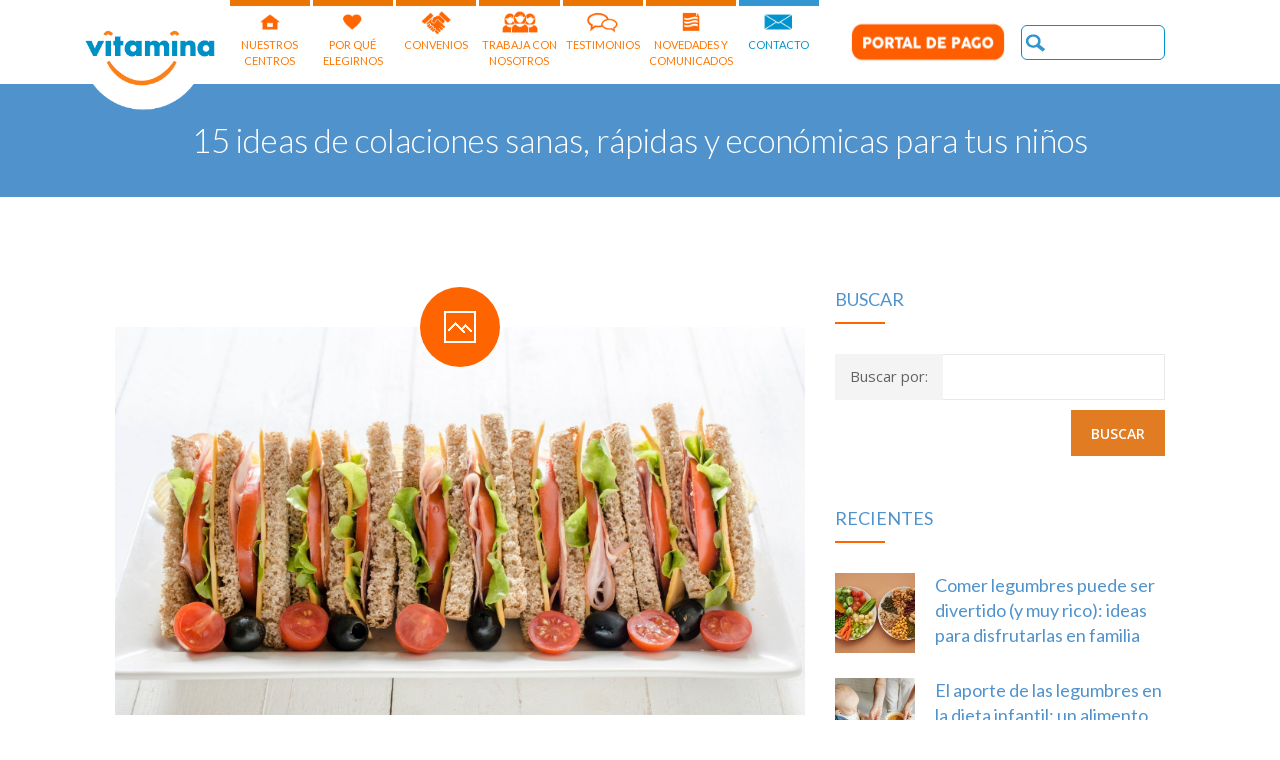

--- FILE ---
content_type: text/html; charset=UTF-8
request_url: https://www.vitamina.cl/colaciones-sanas-ideas/
body_size: 16841
content:

<!DOCTYPE html>


		<html xmlns="http://www.w3.org/1999/xhtml" lang="es-CL">



			<head>
<!-- INICIO FOOTER v2 -->
<link rel="stylesheet" href="https://stackpath.bootstrapcdn.com/bootstrap/4.3.1/css/bootstrap.min.css" integrity="sha384-ggOyR0iXCbMQv3Xipma34MD+dH/1fQ784/j6cY/iJTQUOhcWr7x9JvoRxT2MZw1T" crossorigin="anonymous">
<link rel='stylesheet' href='https://www.vitamina.cl/wp-content/themes/fable/style/footer.css' type='text/css' media='all' />
<link rel='stylesheet' href='https://www.vitamina.cl/wp-content/themes/fable/style/fenomena.css' type='text/css' media='all' />
<!-- FIN FOOTER v2 -->

<!-- Global site tag (gtag.js) - Google Ads: 659919212 -->

<script async src="https://www.googletagmanager.com/gtag/js?id=AW-659919212"></script>

<script>

  window.dataLayer = window.dataLayer || [];

  function gtag(){dataLayer.push(arguments);}

  gtag('js', new Date());

 

  gtag('config', 'AW-659919212');

</script>

 

<script>

    document.addEventListener('wpcf7mailsent', function (event) {

      gtag('event', 'conversion', { 'send_to': 'AW-659919212/yY9fCLiDifIBEOyi1roC' });

 

      if (document.querySelector("#motivo").value == 'Quiero matricular a mi hijo en Vitamina') {

        gtag('event', 'conversion', { 'send_to': 'AW-659919212/DfVnCOXdov0BEOyi1roC' });

      }

    }, false);

 

</script>



				<title>15 ideas de colaciones sanas, rápidas y económicas para tus niños - Vitamina</title>

				<meta http-equiv="Content-Type" content="text/html; charset=UTF-8" />

				<meta name="generator" content="WordPress 5.4.2" />

				<meta name="format-detection" content="telephone=no"/>
				<script type="text/javascript" async src="https://d335luupugsy2.cloudfront.net/js/loader-scripts/907461ed-a68e-4b4c-9e60-5a66ee5c9966-loader.js" ></script>

				<meta name="viewport" content="width=device-width, initial-scale=1, maximum-scale=1"/>

                                <meta name="google-site-verification" content="1MluI03LE-Mx4CKCFt0fqq9L8qBiKWrxXIVLx1LWYPo" />

				<link rel="pingback" href="https://www.vitamina.cl/xmlrpc.php" />

				<link rel="alternate" type="application/rss+xml" title="RSS 2.0" href="https://www.vitamina.cl/feed/" />


				<link rel="shortcut icon" href="https://www.vitamina.cl/wp-content/uploads/2016/05/icono2.png" />


	<!-- This site is optimized with the Yoast SEO plugin v15.4 - https://yoast.com/wordpress/plugins/seo/ -->
	<meta name="description" content="¡Un nuevo año de jardín, un nuevo año escolar! Todos necesitamos renovar esas ideas de colaciones sanas para que los niños no siempre coman lo mismo." />
	<meta name="robots" content="index, follow, max-snippet:-1, max-image-preview:large, max-video-preview:-1" />
	<link rel="canonical" href="https://www.vitamina.cl/colaciones-sanas-ideas/" />
	<meta property="og:locale" content="es_ES" />
	<meta property="og:type" content="article" />
	<meta property="og:title" content="15 ideas de colaciones sanas, rápidas y económicas para tus niños - Vitamina" />
	<meta property="og:description" content="¡Un nuevo año de jardín, un nuevo año escolar! Todos necesitamos renovar esas ideas de colaciones sanas para que los niños no siempre coman lo mismo." />
	<meta property="og:url" content="https://www.vitamina.cl/colaciones-sanas-ideas/" />
	<meta property="og:site_name" content="Vitamina" />
	<meta property="article:publisher" content="https://www.facebook.com/vitamina.cl/" />
	<meta property="article:published_time" content="2020-02-26T00:22:32+00:00" />
	<meta property="article:modified_time" content="2020-04-01T21:34:54+00:00" />
	<meta property="og:image" content="https://www.vitamina.cl/wp-content/uploads/2020/02/colaciones-sanas-.jpg" />
	<meta name="twitter:card" content="summary_large_image" />
	<meta name="twitter:label1" content="Written by">
	<meta name="twitter:data1" content="Francisca Ulloa">
	<meta name="twitter:label2" content="Est. reading time">
	<meta name="twitter:data2" content="2 minutos">
	<script type="application/ld+json" class="yoast-schema-graph">{"@context":"https://schema.org","@graph":[{"@type":"Organization","@id":"https://www.vitamina.cl/#organization","name":"Vitamina","url":"https://www.vitamina.cl/","sameAs":["https://www.facebook.com/vitamina.cl/","https://www.instagram.com/vitamina.cl/","https://www.linkedin.com/company-beta/949076/","https://www.youtube.com/channel/UCqW6etfPv9PkkXZHA3mb84Q"],"logo":{"@type":"ImageObject","@id":"https://www.vitamina.cl/#logo","inLanguage":"es-CL","url":"https://www.vitamina.cl/wp-content/uploads/2018/06/13177898_986613928125728_5622387875237610410_n.png","width":600,"height":600,"caption":"Vitamina"},"image":{"@id":"https://www.vitamina.cl/#logo"}},{"@type":"WebSite","@id":"https://www.vitamina.cl/#website","url":"https://www.vitamina.cl/","name":"Vitamina","description":"Bienvenidos a Sala Cuna y Jard\u00edn Infantil Vitamina. Conoce m\u00e1s de nuestros 65 jardines aqu\u00ed. Un ambiente seguro donde tu hijo aprender\u00e1 jugando. Contamos con m\u00e1s de 40 protocolos de higiene y prevenci\u00f3n para una vuelta segura.","publisher":{"@id":"https://www.vitamina.cl/#organization"},"potentialAction":[{"@type":"SearchAction","target":"https://www.vitamina.cl/?s={search_term_string}","query-input":"required name=search_term_string"}],"inLanguage":"es-CL"},{"@type":"ImageObject","@id":"https://www.vitamina.cl/colaciones-sanas-ideas/#primaryimage","inLanguage":"es-CL","url":"https://www.vitamina.cl/wp-content/uploads/2020/02/colaciones-sanas-.jpg","width":1800,"height":1012,"caption":"colaciones sanas"},{"@type":"WebPage","@id":"https://www.vitamina.cl/colaciones-sanas-ideas/#webpage","url":"https://www.vitamina.cl/colaciones-sanas-ideas/","name":"15 ideas de colaciones sanas, r\u00e1pidas y econ\u00f3micas para tus ni\u00f1os - Vitamina","isPartOf":{"@id":"https://www.vitamina.cl/#website"},"primaryImageOfPage":{"@id":"https://www.vitamina.cl/colaciones-sanas-ideas/#primaryimage"},"datePublished":"2020-02-26T00:22:32+00:00","dateModified":"2020-04-01T21:34:54+00:00","description":"\u00a1Un nuevo a\u00f1o de jard\u00edn, un nuevo a\u00f1o escolar! Todos necesitamos renovar esas ideas de colaciones sanas para que los ni\u00f1os no siempre coman lo mismo.","inLanguage":"es-CL","potentialAction":[{"@type":"ReadAction","target":["https://www.vitamina.cl/colaciones-sanas-ideas/"]}]},{"@type":"Article","@id":"https://www.vitamina.cl/colaciones-sanas-ideas/#article","isPartOf":{"@id":"https://www.vitamina.cl/colaciones-sanas-ideas/#webpage"},"author":{"@id":"https://www.vitamina.cl/#/schema/person/aa569ddc53116735e9ebd923bf443d4b"},"headline":"15 ideas de colaciones sanas, r\u00e1pidas y econ\u00f3micas para tus ni\u00f1os","datePublished":"2020-02-26T00:22:32+00:00","dateModified":"2020-04-01T21:34:54+00:00","mainEntityOfPage":{"@id":"https://www.vitamina.cl/colaciones-sanas-ideas/#webpage"},"publisher":{"@id":"https://www.vitamina.cl/#organization"},"image":{"@id":"https://www.vitamina.cl/colaciones-sanas-ideas/#primaryimage"},"keywords":"colaciones,colaciones saludables,ideas,snack comida","articleSection":"Familias,Gu\u00eda para padres,Novedad,Nutrici\u00f3n,Receta Intermedio (12 -24 meses),Receta Jard\u00edn (2-5 a\u00f1os),Receta Neo (6 -12 meses),Vitamina en tu Casa","inLanguage":"es-CL"},{"@type":"Person","@id":"https://www.vitamina.cl/#/schema/person/aa569ddc53116735e9ebd923bf443d4b","name":"Francisca Ulloa"}]}</script>
	<!-- / Yoast SEO plugin. -->


<link rel='dns-prefetch' href='//maps.google.com' />
<link rel='dns-prefetch' href='//fonts.googleapis.com' />
<link rel='dns-prefetch' href='//s.w.org' />
<link rel="alternate" type="application/rss+xml" title="Vitamina &raquo; Feed" href="https://www.vitamina.cl/feed/" />
<link rel="alternate" type="application/rss+xml" title="Vitamina &raquo; Feed de comentarios" href="https://www.vitamina.cl/comments/feed/" />
		<script type="text/javascript">
			window._wpemojiSettings = {"baseUrl":"https:\/\/s.w.org\/images\/core\/emoji\/12.0.0-1\/72x72\/","ext":".png","svgUrl":"https:\/\/s.w.org\/images\/core\/emoji\/12.0.0-1\/svg\/","svgExt":".svg","source":{"concatemoji":"https:\/\/www.vitamina.cl\/wp-includes\/js\/wp-emoji-release.min.js?ver=5.4.2"}};
			/*! This file is auto-generated */
			!function(e,a,t){var r,n,o,i,p=a.createElement("canvas"),s=p.getContext&&p.getContext("2d");function c(e,t){var a=String.fromCharCode;s.clearRect(0,0,p.width,p.height),s.fillText(a.apply(this,e),0,0);var r=p.toDataURL();return s.clearRect(0,0,p.width,p.height),s.fillText(a.apply(this,t),0,0),r===p.toDataURL()}function l(e){if(!s||!s.fillText)return!1;switch(s.textBaseline="top",s.font="600 32px Arial",e){case"flag":return!c([127987,65039,8205,9895,65039],[127987,65039,8203,9895,65039])&&(!c([55356,56826,55356,56819],[55356,56826,8203,55356,56819])&&!c([55356,57332,56128,56423,56128,56418,56128,56421,56128,56430,56128,56423,56128,56447],[55356,57332,8203,56128,56423,8203,56128,56418,8203,56128,56421,8203,56128,56430,8203,56128,56423,8203,56128,56447]));case"emoji":return!c([55357,56424,55356,57342,8205,55358,56605,8205,55357,56424,55356,57340],[55357,56424,55356,57342,8203,55358,56605,8203,55357,56424,55356,57340])}return!1}function d(e){var t=a.createElement("script");t.src=e,t.defer=t.type="text/javascript",a.getElementsByTagName("head")[0].appendChild(t)}for(i=Array("flag","emoji"),t.supports={everything:!0,everythingExceptFlag:!0},o=0;o<i.length;o++)t.supports[i[o]]=l(i[o]),t.supports.everything=t.supports.everything&&t.supports[i[o]],"flag"!==i[o]&&(t.supports.everythingExceptFlag=t.supports.everythingExceptFlag&&t.supports[i[o]]);t.supports.everythingExceptFlag=t.supports.everythingExceptFlag&&!t.supports.flag,t.DOMReady=!1,t.readyCallback=function(){t.DOMReady=!0},t.supports.everything||(n=function(){t.readyCallback()},a.addEventListener?(a.addEventListener("DOMContentLoaded",n,!1),e.addEventListener("load",n,!1)):(e.attachEvent("onload",n),a.attachEvent("onreadystatechange",function(){"complete"===a.readyState&&t.readyCallback()})),(r=t.source||{}).concatemoji?d(r.concatemoji):r.wpemoji&&r.twemoji&&(d(r.twemoji),d(r.wpemoji)))}(window,document,window._wpemojiSettings);
		</script>
		<style type="text/css">
img.wp-smiley,
img.emoji {
	display: inline !important;
	border: none !important;
	box-shadow: none !important;
	height: 1em !important;
	width: 1em !important;
	margin: 0 .07em !important;
	vertical-align: -0.1em !important;
	background: none !important;
	padding: 0 !important;
}
</style>
	<link rel='stylesheet' id='wp-block-library-css'  href='https://www.vitamina.cl/wp-includes/css/dist/block-library/style.min.css?ver=5.4.2' type='text/css' media='all' />
<link rel='stylesheet' id='contact-form-7-css'  href='https://www.vitamina.cl/wp-content/plugins/contact-form-7/includes/css/styles.css?ver=5.1.7' type='text/css' media='all' />
<link rel='stylesheet' id='cf7msm_styles-css'  href='https://www.vitamina.cl/wp-content/plugins/contact-form-7-multi-step-module/resources/cf7msm.css?ver=4.1.4' type='text/css' media='all' />
<link rel='stylesheet' id='font-awesome-four-css'  href='https://www.vitamina.cl/wp-content/plugins/font-awesome-4-menus/css/font-awesome.min.css?ver=4.7.0' type='text/css' media='all' />
<link rel='stylesheet' id='jquery-qtip-css'  href='https://www.vitamina.cl/wp-content/plugins/page-builder/style/jquery.qtip.min.css?ver=5.4.2' type='text/css' media='all' />
<link rel='stylesheet' id='jquery-fancybox-css'  href='https://www.vitamina.cl/wp-content/plugins/page-builder/style/fancybox/jquery.fancybox.css?ver=5.4.2' type='text/css' media='all' />
<link rel='stylesheet' id='jquery-fancybox-buttons-css'  href='https://www.vitamina.cl/wp-content/plugins/page-builder/style/fancybox/helpers/jquery.fancybox-buttons.css?ver=5.4.2' type='text/css' media='all' />
<link rel='stylesheet' id='pb-frontend-css'  href='https://www.vitamina.cl/wp-content/plugins/page-builder/style/PB.Frontend.css?ver=5.4.2' type='text/css' media='all' />
<link rel='stylesheet' id='pb-frontend-custom-css'  href='https://www.vitamina.cl/wp-content/themes/fable/multisite/1/style/PB.Frontend.css?ver=5.4.2' type='text/css' media='all' />
<link rel='stylesheet' id='pb-component-accordion-css'  href='https://www.vitamina.cl/wp-content/plugins/page-builder/component/accordion/style/style.css?ver=5.4.2' type='text/css' media='all' />
<link rel='stylesheet' id='pb-component-audio-css'  href='https://www.vitamina.cl/wp-content/plugins/page-builder/component/audio/style/style.css?ver=5.4.2' type='text/css' media='all' />
<link rel='stylesheet' id='pb-component-background-video-css'  href='https://www.vitamina.cl/wp-content/plugins/page-builder/component/background_video/style/style.css?ver=5.4.2' type='text/css' media='all' />
<link rel='stylesheet' id='pb-component-blockquote-css'  href='https://www.vitamina.cl/wp-content/plugins/page-builder/component/blockquote/style/style.css?ver=5.4.2' type='text/css' media='all' />
<link rel='stylesheet' id='pb-component-box-css'  href='https://www.vitamina.cl/wp-content/plugins/page-builder/component/box/style/style.css?ver=5.4.2' type='text/css' media='all' />
<link rel='stylesheet' id='pb-component-button-css'  href='https://www.vitamina.cl/wp-content/plugins/page-builder/component/button/style/style.css?ver=5.4.2' type='text/css' media='all' />
<link rel='stylesheet' id='pb-component-call-to-action-css'  href='https://www.vitamina.cl/wp-content/plugins/page-builder/component/call_to_action/style/style.css?ver=5.4.2' type='text/css' media='all' />
<link rel='stylesheet' id='pb-component-class-css'  href='https://www.vitamina.cl/wp-content/plugins/page-builder/component/class/style/style.css?ver=5.4.2' type='text/css' media='all' />
<link rel='stylesheet' id='pb-component-contact-form-css'  href='https://www.vitamina.cl/wp-content/plugins/page-builder/component/contact_form/style/style.css?ver=5.4.2' type='text/css' media='all' />
<link rel='stylesheet' id='pb-component-counter-box-css'  href='https://www.vitamina.cl/wp-content/plugins/page-builder/component/counter_box/style/style.css?ver=5.4.2' type='text/css' media='all' />
<link rel='stylesheet' id='pb-component-counter-list-css'  href='https://www.vitamina.cl/wp-content/plugins/page-builder/component/counter_list/style/style.css?ver=5.4.2' type='text/css' media='all' />
<link rel='stylesheet' id='pb-component-divider-css'  href='https://www.vitamina.cl/wp-content/plugins/page-builder/component/divider/style/style.css?ver=5.4.2' type='text/css' media='all' />
<link rel='stylesheet' id='pb-component-dropcap-css'  href='https://www.vitamina.cl/wp-content/plugins/page-builder/component/dropcap/style/style.css?ver=5.4.2' type='text/css' media='all' />
<link rel='stylesheet' id='pb-component-feature-css'  href='https://www.vitamina.cl/wp-content/plugins/page-builder/component/feature/style/style.css?ver=5.4.2' type='text/css' media='all' />
<link rel='stylesheet' id='pb-component-jquery-flexslider-css'  href='https://www.vitamina.cl/wp-content/plugins/page-builder/component/flex_slider/style/flexslider.css?ver=5.4.2' type='text/css' media='all' />
<link rel='stylesheet' id='pb-component-flexslider-css'  href='https://www.vitamina.cl/wp-content/plugins/page-builder/component/flex_slider/style/style.css?ver=5.4.2' type='text/css' media='all' />
<link rel='stylesheet' id='pb-component-gallery-css'  href='https://www.vitamina.cl/wp-content/plugins/page-builder/component/gallery/style/style.css?ver=5.4.2' type='text/css' media='all' />
<link rel='stylesheet' id='pb-component-google-map-css'  href='https://www.vitamina.cl/wp-content/plugins/page-builder/component/google_map/style/style.css?ver=5.4.2' type='text/css' media='all' />
<link rel='stylesheet' id='pb-component-header-css'  href='https://www.vitamina.cl/wp-content/plugins/page-builder/component/header/style/style.css?ver=5.4.2' type='text/css' media='all' />
<link rel='stylesheet' id='pb-component-header-subheader-css'  href='https://www.vitamina.cl/wp-content/plugins/page-builder/component/header_subheader/style/style.css?ver=5.4.2' type='text/css' media='all' />
<link rel='stylesheet' id='pb-component-iframe-css'  href='https://www.vitamina.cl/wp-content/plugins/page-builder/component/iframe/style/style.css?ver=5.4.2' type='text/css' media='all' />
<link rel='stylesheet' id='pb-component-list-css'  href='https://www.vitamina.cl/wp-content/plugins/page-builder/component/list/style/style.css?ver=5.4.2' type='text/css' media='all' />
<link rel='stylesheet' id='pb-component-menu-css'  href='https://www.vitamina.cl/wp-content/plugins/page-builder/component/menu/style/style.css?ver=5.4.2' type='text/css' media='all' />
<link rel='stylesheet' id='pb-component-responsive-nav-css'  href='https://www.vitamina.cl/wp-content/plugins/page-builder/component/menu/style/responsive-nav.css?ver=5.4.2' type='text/css' media='all' />
<link rel='stylesheet' id='pb-component-jquery-nivo-slider-css'  href='https://www.vitamina.cl/wp-content/plugins/page-builder/component/nivo_slider/style/jquery.nivo.slider.css?ver=5.4.2' type='text/css' media='all' />
<link rel='stylesheet' id='pb-component-nivo-slider-css'  href='https://www.vitamina.cl/wp-content/plugins/page-builder/component/nivo_slider/style/style.css?ver=5.4.2' type='text/css' media='all' />
<link rel='stylesheet' id='pb-component-notice-css'  href='https://www.vitamina.cl/wp-content/plugins/page-builder/component/notice/style/style.css?ver=5.4.2' type='text/css' media='all' />
<link rel='stylesheet' id='pb-component-preformatted-text-css'  href='https://www.vitamina.cl/wp-content/plugins/page-builder/component/preformatted_text/style/style.css?ver=5.4.2' type='text/css' media='all' />
<link rel='stylesheet' id='pb-component-pricing-plan-css'  href='https://www.vitamina.cl/wp-content/plugins/page-builder/component/pricing_plan/style/style.css?ver=5.4.2' type='text/css' media='all' />
<link rel='stylesheet' id='pb-component-pb-recent-post-css'  href='https://www.vitamina.cl/wp-content/plugins/page-builder/component/recent_post/style/style.css?ver=5.4.2' type='text/css' media='all' />
<link rel='stylesheet' id='pb-component-screen-preloader-css'  href='https://www.vitamina.cl/wp-content/plugins/page-builder/component/screen_preloader/style/style.css?ver=5.4.2' type='text/css' media='all' />
<link rel='stylesheet' id='pb-component-sitemap-css'  href='https://www.vitamina.cl/wp-content/plugins/page-builder/component/sitemap/style/style.css?ver=5.4.2' type='text/css' media='all' />
<link rel='stylesheet' id='pb-component-social-icon-css'  href='https://www.vitamina.cl/wp-content/plugins/page-builder/component/social_icon/style/style.css?ver=5.4.2' type='text/css' media='all' />
<link rel='stylesheet' id='pb-component-space-css'  href='https://www.vitamina.cl/wp-content/plugins/page-builder/component/space/style/style.css?ver=5.4.2' type='text/css' media='all' />
<link rel='stylesheet' id='pb-component-supersized-css'  href='https://www.vitamina.cl/wp-content/plugins/page-builder/component/supersized/style/style.css?ver=5.4.2' type='text/css' media='all' />
<link rel='stylesheet' id='pb-component-jquery-supersized-css'  href='https://www.vitamina.cl/wp-content/plugins/page-builder/component/supersized/style/jquery-supersized.css?ver=5.4.2' type='text/css' media='all' />
<link rel='stylesheet' id='pb-component-tab-css'  href='https://www.vitamina.cl/wp-content/plugins/page-builder/component/tab/style/style.css?ver=5.4.2' type='text/css' media='all' />
<link rel='stylesheet' id='pb-component-team-css'  href='https://www.vitamina.cl/wp-content/plugins/page-builder/component/team/style/style.css?ver=5.4.2' type='text/css' media='all' />
<link rel='stylesheet' id='pb-component-testimonial-css'  href='https://www.vitamina.cl/wp-content/plugins/page-builder/component/testimonial/style/style.css?ver=5.4.2' type='text/css' media='all' />
<link rel='stylesheet' id='pb-component-twitter-user-timeline-css'  href='https://www.vitamina.cl/wp-content/plugins/page-builder/component/twitter_user_timeline/style/style.css?ver=5.4.2' type='text/css' media='all' />
<link rel='stylesheet' id='pb-component-vertical-grid-css'  href='https://www.vitamina.cl/wp-content/plugins/page-builder/component/vertical_grid/style/style.css?ver=5.4.2' type='text/css' media='all' />
<link rel='stylesheet' id='pb-component-video-css'  href='https://www.vitamina.cl/wp-content/plugins/page-builder/component/video/style/style.css?ver=5.4.2' type='text/css' media='all' />
<link rel='stylesheet' id='pb-component-zaccordion-css'  href='https://www.vitamina.cl/wp-content/plugins/page-builder/component/zaccordion/style/style.css?ver=5.4.2' type='text/css' media='all' />
<link rel='stylesheet' id='rs-plugin-settings-css'  href='https://www.vitamina.cl/wp-content/plugins/revslider/public/assets/css/rs6.css?ver=6.2.3' type='text/css' media='all' />
<style id='rs-plugin-settings-inline-css' type='text/css'>
#rs-demo-id {}
</style>
<link rel='stylesheet' id='ts-frontend-css'  href='https://www.vitamina.cl/wp-content/themes/fable/multisite/1/style/TS.Frontend.css?ver=5.4.2' type='text/css' media='all' />
<link rel='stylesheet' id='timetable_sf_style-css'  href='https://www.vitamina.cl/wp-content/plugins/timetable/style/superfish.css?ver=5.4.2' type='text/css' media='all' />
<link rel='stylesheet' id='timetable_style-css'  href='https://www.vitamina.cl/wp-content/plugins/timetable/style/style.css?ver=5.4.2' type='text/css' media='all' />
<link rel='stylesheet' id='timetable_event_template-css'  href='https://www.vitamina.cl/wp-content/plugins/timetable/style/event_template.css?ver=5.4.2' type='text/css' media='all' />
<link rel='stylesheet' id='timetable_responsive_style-css'  href='https://www.vitamina.cl/wp-content/plugins/timetable/style/responsive.css?ver=5.4.2' type='text/css' media='all' />
<link crossorigin="anonymous" rel='stylesheet' id='timetable_font_lato-css'  href='//fonts.googleapis.com/css?family=Lato%3A400%2C700&#038;ver=5.4.2' type='text/css' media='all' />
<link crossorigin="anonymous" rel='stylesheet' id='google-font-open-sans-css'  href='//fonts.googleapis.com/css?family=Open+Sans%3A300%2Cregular%2C500%2C600%2C700%2C800%2C300italic%2Citalic%2C500italic%2C600italic%2C700italic%2C800italic&#038;subset=cyrillic%2Ccyrillic-ext%2Cgreek%2Cgreek-ext%2Chebrew%2Clatin%2Clatin-ext%2Cvietnamese&#038;ver=5.4.2' type='text/css' media='all' />
<link crossorigin="anonymous" rel='stylesheet' id='google-font-droid-serif-css'  href='//fonts.googleapis.com/css?family=Droid+Serif%3A400%2C700%2C400italic%2C700italic&#038;ver=5.4.2' type='text/css' media='all' />
<link rel='stylesheet' id='style-css'  href='https://www.vitamina.cl/wp-content/themes/fable/style.css?ver=5.4.2' type='text/css' media='all' />
<link rel='stylesheet' id='widget-css'  href='https://www.vitamina.cl/wp-content/themes/fable/style/widget.css?ver=5.4.2' type='text/css' media='all' />
<link rel='stylesheet' id='theme-timetable-css'  href='https://www.vitamina.cl/wp-content/themes/fable/style/timetable.css?ver=5.4.2' type='text/css' media='all' />
<link rel='stylesheet' id='responsive-css'  href='https://www.vitamina.cl/wp-content/themes/fable/style/responsive.css?ver=5.4.2' type='text/css' media='all' />
<link rel='stylesheet' id='style-custom-css'  href='https://www.vitamina.cl/wp-content/themes/fable/multisite/1/style/style.css?ver=5.4.2' type='text/css' media='all' />
<link rel='stylesheet' id='retina-css'  href='https://www.vitamina.cl/wp-content/themes/fable/style/retina.css?ver=5.4.2' type='text/css' media='all' />
<link crossorigin="anonymous" rel='stylesheet' id='google-font-lato-css'  href='//fonts.googleapis.com/css?family=Lato%3A100%2C100italic%2C300%2C300italic%2Cregular%2Citalic%2C700%2C700italic%2C900%2C900italic&#038;subset=latin%2Clatin-ext&#038;ver=5.4.2' type='text/css' media='all' />
<link rel='stylesheet' id='cf7cf-style-css'  href='https://www.vitamina.cl/wp-content/plugins/cf7-conditional-fields/style.css?ver=2.0' type='text/css' media='all' />
<script type='text/javascript'>
/* <![CDATA[ */
var theme_data = {"themeLogo":""};
/* ]]> */
</script>
<script type='text/javascript' src='https://www.vitamina.cl/wp-includes/js/jquery/jquery.js?ver=1.12.4-wp'></script>
<script type='text/javascript' src='https://www.vitamina.cl/wp-includes/js/jquery/jquery-migrate.min.js?ver=1.4.1'></script>
<script type='text/javascript' src='https://www.vitamina.cl/wp-content/plugins/page-builder/script/errorHandler.js?ver=5.4.2'></script>
<script type='text/javascript' src='https://www.vitamina.cl/wp-content/plugins/revslider/public/assets/js/rbtools.min.js?ver=6.0'></script>
<script type='text/javascript' src='https://www.vitamina.cl/wp-content/plugins/revslider/public/assets/js/rs6.min.js?ver=6.2.3'></script>
<link rel="wlwmanifest" type="application/wlwmanifest+xml" href="https://www.vitamina.cl/wp-includes/wlwmanifest.xml" /> 
<link rel='shortlink' href='https://www.vitamina.cl/?p=12681' />
<style type="text/css">.recentcomments a{display:inline !important;padding:0 !important;margin:0 !important;}</style><link rel="amphtml" href="https://www.vitamina.cl/colaciones-sanas-ideas/amp/"><meta name="generator" content="Powered by Slider Revolution 6.2.3 - responsive, Mobile-Friendly Slider Plugin for WordPress with comfortable drag and drop interface." />
<script type="text/javascript">function setREVStartSize(e){
			//window.requestAnimationFrame(function() {				 
				window.RSIW = window.RSIW===undefined ? window.innerWidth : window.RSIW;	
				window.RSIH = window.RSIH===undefined ? window.innerHeight : window.RSIH;	
				try {								
					var pw = document.getElementById(e.c).parentNode.offsetWidth,
						newh;
					pw = pw===0 || isNaN(pw) ? window.RSIW : pw;
					e.tabw = e.tabw===undefined ? 0 : parseInt(e.tabw);
					e.thumbw = e.thumbw===undefined ? 0 : parseInt(e.thumbw);
					e.tabh = e.tabh===undefined ? 0 : parseInt(e.tabh);
					e.thumbh = e.thumbh===undefined ? 0 : parseInt(e.thumbh);
					e.tabhide = e.tabhide===undefined ? 0 : parseInt(e.tabhide);
					e.thumbhide = e.thumbhide===undefined ? 0 : parseInt(e.thumbhide);
					e.mh = e.mh===undefined || e.mh=="" || e.mh==="auto" ? 0 : parseInt(e.mh,0);		
					if(e.layout==="fullscreen" || e.l==="fullscreen") 						
						newh = Math.max(e.mh,window.RSIH);					
					else{					
						e.gw = Array.isArray(e.gw) ? e.gw : [e.gw];
						for (var i in e.rl) if (e.gw[i]===undefined || e.gw[i]===0) e.gw[i] = e.gw[i-1];					
						e.gh = e.el===undefined || e.el==="" || (Array.isArray(e.el) && e.el.length==0)? e.gh : e.el;
						e.gh = Array.isArray(e.gh) ? e.gh : [e.gh];
						for (var i in e.rl) if (e.gh[i]===undefined || e.gh[i]===0) e.gh[i] = e.gh[i-1];
											
						var nl = new Array(e.rl.length),
							ix = 0,						
							sl;					
						e.tabw = e.tabhide>=pw ? 0 : e.tabw;
						e.thumbw = e.thumbhide>=pw ? 0 : e.thumbw;
						e.tabh = e.tabhide>=pw ? 0 : e.tabh;
						e.thumbh = e.thumbhide>=pw ? 0 : e.thumbh;					
						for (var i in e.rl) nl[i] = e.rl[i]<window.RSIW ? 0 : e.rl[i];
						sl = nl[0];									
						for (var i in nl) if (sl>nl[i] && nl[i]>0) { sl = nl[i]; ix=i;}															
						var m = pw>(e.gw[ix]+e.tabw+e.thumbw) ? 1 : (pw-(e.tabw+e.thumbw)) / (e.gw[ix]);					
						newh =  (e.gh[ix] * m) + (e.tabh + e.thumbh);
					}				
					if(window.rs_init_css===undefined) window.rs_init_css = document.head.appendChild(document.createElement("style"));					
					document.getElementById(e.c).height = newh+"px";
					window.rs_init_css.innerHTML += "#"+e.c+"_wrapper { height: "+newh+"px }";				
				} catch(e){
					console.log("Failure at Presize of Slider:" + e)
				}					   
			//});
		  };</script>
		<style type="text/css" id="wp-custom-css">
			/*.bts-popup.is-visible {
    opacity: 0 !important;
    display: none !important;
    z-index: 0 !important;
}*/

/*comentar pop up*/
/* .bts-popup-container img{
width:0px !important;
	
}
.bts-popup-container{
	height:500px;

}
.bts-popup-container a:before{
opacity:1;
content:" ";
	width:100%;
	height:100%;
	float:left;
background:url(https://www.vitamina.cl/wp-content/uploads/2023/03/POP-vitamina.jpg) no-repeat;
	position:absolute;
	background-position:center center;
	
	left:0px;
	top:0px;
}
/*comentar pop up*/
.sinBorde {
	padding: 0!important
}

.encuesta-footer{
		background: #fff !important;
	
}

.centrar li{
		background:#0064cf !important;

}

.encuesta-footer a{
	color:#fff !important;
	padding:5px;
}

.encuesta-footer li{
		width:300px !important;
	
}

.pb-menu-default #menu-vitamina-2016 li.menu-item a.sf-with-ul {
	color:#ff7600;
	
}

.pb-menu-default #menu-vitamina-2016 li.menu-item a.sf-with-ul:hover{
	color:#fff;
	
}


.hidden-desktop{
	display:none;
}
@media(max-width:767px){
	/*.bts-popup-container{
	height:auto;
	}
	.bts-popup-container a:before{
		height:400px;
background:url(https://www.vitamina.cl/wp-content/uploads/2023/03/popup_baseslegales.jpg) no-repeat;
	position:absolute;
		background-size:contain;
	background-position:top 
		right;
	}
	.hidden-desktop{
		display:block;
	}*/
	
}		</style>
			<style>
		.encuesta-footer {
			background-color: #5093cc;
			width: 100%;
			position: relative;
			z-index: 1000;
		}

		.encuesta-footer.fixed {
			margin: 0 auto;
			overflow: hidden;
			padding: 10px 0 10px 0;
			position: fixed;
			left: 0px;
			bottom: -1px;
		}

		.encuesta-footer .centrar {
			overflow: hidden;
			display: table;
			margin: 0 auto;
		}

		.encuesta-footer ul {
			list-style-type: none;
		}

		.encuesta-footer li {
			float: left;
			width: 260px;
			line-height: 40px;
			text-align: center;
			background: #FFF;
			border-radius: 5px;
			padding-left: 0px;
		}

		.encuesta-footer a {
			display: block;
			color: #fff !important;
			font-size: 20px;
			text-decoration: none;
		}
		.encuesta-footer a:hover {
			text-decoration: underline;
		}

		#theme-go-to-top {
			z-index: 1001;
			background-color: #999;
		}

		.wrapper-btn-mobile {
			display: none;
		}		

		@media(max-width: 992px) {
			.wrapper-btn-mobile {
				display: flex;
				padding: 20px;
				justify-content: center;
				margin-bottom: 20px;
			}
		}
	</style>

<meta name="viewport" content="width=device-width, initial-scale=.5, maximum-scale=12.0, minimum-scale=.25, user-scalable=yes"/>
<meta name="viewport" content="width=device-width,initial-scale=1">

			</head>



			<body data-rsssl=1 class="post-template-default single single-post postid-12681 single-format-standard pb">



<!-- Google Tag Manager -->

<noscript><iframe src="//www.googletagmanager.com/ns.html?id=GTM-N55PTH"

height="0" width="0" style="display:none;visibility:hidden"></iframe></noscript>

<script>(function(w,d,s,l,i){w[l]=w[l]||[];w[l].push({'gtm.start':

new Date().getTime(),event:'gtm.js'});var f=d.getElementsByTagName(s)[0],

j=d.createElement(s),dl=l!='dataLayer'?'&l='+l:'';j.async=true;j.src=

'//www.googletagmanager.com/gtm.js?id='+i+dl;f.parentNode.insertBefore(j,f);

})(window,document,'script','dataLayer','GTM-N55PTH');</script>

<!-- End Google Tag Manager -->

			<div class="pb-menu pb" id="pb_menu_901EE01BAFF2D0EEE226B3EFCC13BA41">
				<div class="pb-main pb-clear-fix">
					<div class="pb-logo">
						
				<a href="https://www.vitamina.cl" title="Vitamina">
					<img src="https://www.vitamina.cl/wp-content/uploads/2016/04/vitamina_logo-1.png" alt="Vitamina"/>
				</a>
			
					</div>
					<div class="pb-menu-default">
						<ul id="menu-vitamina-2016" class="sf-menu pb-reset-list pb-clear-fix">
				<li class=" menu-item menu-item-type-custom menu-item-object-custom menu-item-home menu-item-has-children sf-mega-enable-0 pb-menu-icon pb-menu-icon-31D8E0C40D69B277A83ADD3ECEFE55F3 ">
					<a href="https://www.vitamina.cl/"><span></span>NUESTROS<br>CENTROS</a>
			
				<ul>
			
				<li class=" menu-item menu-item-type-post_type menu-item-object-page  ">
					<a href="https://www.vitamina.cl/quienes-somos/"><span></span>Quiénes Somos</a>
			
				</li>
			
				<li class=" menu-item menu-item-type-post_type menu-item-object-page  ">
					<a href="https://www.vitamina.cl/en-que-creemos/"><span></span>¿En qué creemos?: Nuestra misión, visión y valores</a>
			
				</li>
			
				<li class=" menu-item menu-item-type-post_type menu-item-object-page  ">
					<a href="https://www.vitamina.cl/ubicaciones/"><span></span>Ubicaciones y horarios de nuestros Jardines y salas cuna</a>
			
				</li>
			
				<li class=" menu-item menu-item-type-post_type menu-item-object-page  ">
					<a href="https://www.vitamina.cl/historia/"><span></span>Historia de nuestros Jardines y salas cuna Vitamina</a>
			
				</li>
			
				<li class=" menu-item menu-item-type-post_type menu-item-object-page  ">
					<a href="https://www.vitamina.cl/modelo-de-servicio/"><span></span>Conoce nuestros modelos de servicio para nuestros jardines y salas cuna</a>
			
				</li>
			
				</ul>
			
				</li>
			
				<li class=" menu-item menu-item-type-post_type menu-item-object-page menu-item-has-children sf-mega-enable-0 pb-menu-icon pb-menu-icon-1CA3C2F56654F36CD0C7475376F5E252 ">
					<a href="https://www.vitamina.cl/por-que-elegirnos/"><span></span>POR QUÉ<br>ELEGIRNOS</a>
			
				<ul>
			
				<li class=" menu-item menu-item-type-post_type menu-item-object-page  ">
					<a href="https://www.vitamina.cl/por-que-elegirnos/educacion/"><span></span>Educación: Desarrollo y aprendizaje para los niños</a>
			
				</li>
			
				<li class=" menu-item menu-item-type-post_type menu-item-object-page  ">
					<a href="https://www.vitamina.cl/por-que-elegirnos/vocacion/"><span></span>Vocación: Motivación y alegría de nuestras educadoras</a>
			
				</li>
			
				<li class=" menu-item menu-item-type-post_type menu-item-object-page  ">
					<a href="https://www.vitamina.cl/por-que-elegirnos/seguridad/"><span></span>Seguridad: Infraestructura y preparación para los niños</a>
			
				</li>
			
				<li class=" menu-item menu-item-type-post_type menu-item-object-page  ">
					<a href="https://www.vitamina.cl/por-que-elegirnos/nutricion/"><span></span>Nutrición: Minutas, hábitos y protocolos para los niños</a>
			
				</li>
			
				<li class=" menu-item menu-item-type-post_type menu-item-object-page  ">
					<a href="https://www.vitamina.cl/por-que-elegirnos/infraestructura/"><span></span>Infraestructura: Espacios y ambientes seguros para los niños</a>
			
				</li>
			
				</ul>
			
				</li>
			
				<li class=" menu-item menu-item-type-post_type menu-item-object-page menu-item-has-children sf-mega-enable-0 pb-menu-icon pb-menu-icon-1891FDC9AD6BC935AFBC191FC8442B34 ">
					<a href="https://www.vitamina.cl/convenios/"><span></span>CONVENIOS</a>
			
				<ul>
			
				<li class=" menu-item menu-item-type-post_type menu-item-object-page  ">
					<a href="https://www.vitamina.cl/convenios/tipos-de-convenio/"><span></span>Tipos de convenios y soluciones</a>
			
				</li>
			
				<li class=" menu-item menu-item-type-post_type menu-item-object-page  ">
					<a href="https://www.vitamina.cl/convenios/centros-corporativos/"><span></span>Convenios: Centros corporarivos  – On site</a>
			
				</li>
			
				<li class=" menu-item menu-item-type-post_type menu-item-object-page  ">
					<a href="https://www.vitamina.cl/convenios/beneficio-empresa/"><span></span>Convenios: Beneficios para empresas</a>
			
				</li>
			
				<li class=" menu-item menu-item-type-post_type menu-item-object-page  ">
					<a href="https://www.vitamina.cl/convenios/beneficios-colaboradoras/"><span></span>Beneficios Trabajadoras</a>
			
				</li>
			
				<li class=" menu-item menu-item-type-post_type menu-item-object-page  ">
					<a href="https://www.vitamina.cl/convenios/beneficios-familias/"><span></span>Beneficios Familias</a>
			
				</li>
			
				</ul>
			
				</li>
			
				<li class=" menu-item menu-item-type-post_type menu-item-object-page menu-item-has-children sf-mega-enable-0 pb-menu-icon pb-menu-icon-7A159A536F47C017EB492297BB45C270 ">
					<a href="https://www.vitamina.cl/trabaja-con-nosotros/"><span></span>TRABAJA CON<br> NOSOTROS</a>
			
				<ul>
			
				<li class=" menu-item menu-item-type-custom menu-item-object-custom  ">
					<a href="https://www.trabajaenvitamina.cl/ofertas-de-trabajo/"><span></span>Ofertas de empleo</a>
			
				</li>
			
				<li class=" menu-item menu-item-type-post_type menu-item-object-page  ">
					<a href="https://www.vitamina.cl/trabaja-con-nosotros/plan-de-carrera/"><span></span>Plan de carrera y oportunidades</a>
			
				</li>
			
				<li class=" menu-item menu-item-type-post_type menu-item-object-page  ">
					<a href="https://www.vitamina.cl/trabaja-con-nosotros/programa-de-capacitacion/"><span></span>Programa de capacitación y formación</a>
			
				</li>
			
				</ul>
			
				</li>
			
				<li class=" menu-item menu-item-type-post_type menu-item-object-page menu-item-has-children sf-mega-enable-0 pb-menu-icon pb-menu-icon-B0558536342E53E426D28AA37336EC2A ">
					<a href="https://www.vitamina.cl/testimonios/"><span></span>TESTIMONIOS</a>
			
				<ul>
			
				<li class=" menu-item menu-item-type-post_type menu-item-object-page  ">
					<a href="https://www.vitamina.cl/testimonios/familias/"><span></span>Testimonios de las familias</a>
			
				</li>
			
				<li class=" menu-item menu-item-type-post_type menu-item-object-page  ">
					<a href="https://www.vitamina.cl/testimonios/educadoras/"><span></span>Testimonios de nuestras educadoras</a>
			
				</li>
			
				<li class=" menu-item menu-item-type-post_type menu-item-object-page  ">
					<a href="https://www.vitamina.cl/testimonios/convenios/"><span></span>Testimonios de empresas y convenios</a>
			
				</li>
			
				</ul>
			
				</li>
			
				<li class=" menu-item menu-item-type-post_type menu-item-object-page menu-item-has-children sf-mega-enable-0 pb-menu-icon pb-menu-icon-6B15D2F627A6FA2C328B083BB04A24E4 ">
					<a href="https://www.vitamina.cl/novedades/"><span></span>NOVEDADES Y<BR> COMUNICADOS</a>
			
				<ul>
			
				<li class=" menu-item menu-item-type-post_type menu-item-object-page  ">
					<a href="https://www.vitamina.cl/novedades/familias/"><span></span>Novedades: Familias de nuestros Jardines y Salas cuna</a>
			
				</li>
			
				<li class=" menu-item menu-item-type-post_type menu-item-object-page  ">
					<a href="https://www.vitamina.cl/novedades/convenios/"><span></span>Novedades: Convenios</a>
			
				</li>
			
				<li class=" menu-item menu-item-type-post_type menu-item-object-page  ">
					<a href="https://www.vitamina.cl/novedades/la-cocina-vitamina/"><span></span>Novedades: La cocina vitamina – Alimentación para los niños en nuestros jardines y salas cuna</a>
			
				</li>
			
				<li class=" menu-item menu-item-type-custom menu-item-object-custom  ">
					<a href="https://aprenderjuntos.cl/" class="pb-window-target-blank"><span></span>Aprender Juntos</a>
			
				</li>
			
				</ul>
			
				</li>
			
				<li class=" menu-item menu-item-type-custom menu-item-object-custom sf-mega-enable-0 pb-menu-icon pb-menu-icon-3D2F2C4C95B09E088C8BDD1BBDB05769 ">
					<a href="/contacto/"><span></span>CONTACTO</a>
			
				</li>
			</ul>
					</div>

	<div class="redes-buscador">
	<div class="redes">				
<a target="_blank" href="https://www.facebook.com/vitamina.cl/"><img alt="Facebook" src="/wp-content/uploads/2016/08/facebook.png" class="alignnone size-full wp-image-936"></a>
<a target="_blank" href="https://www.linkedin.com/company/949076"><img alt="Linkedin" src="/wp-content/uploads/2016/08/linkedin.png" class="alignnone size-full wp-image-936"></a>
<a target="_blank" href="https://www.instagram.com/vitamina.cl/"><img alt="Instagram" src="/wp-content/uploads/2016/08/instagram.png" class="alignnone size-full wp-image-936"></a>
<a target="_blank" href="https://www.youtube.com/channel/UCqW6etfPv9PkkXZHA3mb84Q"><img alt="Youtube" src="/wp-content/uploads/2016/08/youtube.png" class="alignnone size-full wp-image-936"></a></div>
<div id="search-8" class="widget widget_search amr_widget timetable_sidebar_box timetable_clearfix"><form role="search" method="get" id="searchform" class="searchform" action="https://www.vitamina.cl/">
				<div>
					<label class="screen-reader-text" for="s">Buscar por:</label>
					<input type="text" value="" name="s" id="s" />
					<input type="submit" id="searchsubmit" value="Buscar" />
				</div>
			</form></div>
	</div>

					<div class="pb-menu-responsive">
						<div id="menu-vitamina-2017" class="pb-clear-fix"><div id="pb_menu_responsive_3B2AB5CA4A52BC6D4FA49FE7FAFB6084"><ul>
			<li class=" menu-item menu-item-type-custom menu-item-object-custom menu-item-home menu-item-has-children">
				<a href="https://www.vitamina.cl/">NUESTROS<br>CENTROS</a>
			</li>
		
			<li class=" menu-item menu-item-type-post_type menu-item-object-page">
				<a href="https://www.vitamina.cl/quienes-somos/">-- Quiénes Somos</a>
			</li>
		
			<li class=" menu-item menu-item-type-post_type menu-item-object-page">
				<a href="https://www.vitamina.cl/en-que-creemos/">-- ¿En qué creemos?: Nuestra misión, visión y valores</a>
			</li>
		
			<li class=" menu-item menu-item-type-post_type menu-item-object-page">
				<a href="https://www.vitamina.cl/ubicaciones/">-- Ubicaciones y horarios de nuestros Jardines y salas cuna</a>
			</li>
		
			<li class=" menu-item menu-item-type-post_type menu-item-object-page">
				<a href="https://www.vitamina.cl/historia/">-- Historia de nuestros Jardines y salas cuna Vitamina</a>
			</li>
		
			<li class=" menu-item menu-item-type-post_type menu-item-object-page">
				<a href="https://www.vitamina.cl/modelo-de-servicio/">-- Conoce nuestros modelos de servicio para nuestros jardines y salas cuna</a>
			</li>
		
			<li class=" menu-item menu-item-type-post_type menu-item-object-page menu-item-has-children">
				<a href="https://www.vitamina.cl/por-que-elegirnos/">POR QUÉ<br>ELEGIRNOS</a>
			</li>
		
			<li class=" menu-item menu-item-type-post_type menu-item-object-page">
				<a href="https://www.vitamina.cl/por-que-elegirnos/educacion/">-- Educación: Desarrollo y aprendizaje para los niños</a>
			</li>
		
			<li class=" menu-item menu-item-type-post_type menu-item-object-page">
				<a href="https://www.vitamina.cl/por-que-elegirnos/vocacion/">-- Vocación: Motivación y alegría de nuestras educadoras</a>
			</li>
		
			<li class=" menu-item menu-item-type-post_type menu-item-object-page">
				<a href="https://www.vitamina.cl/por-que-elegirnos/seguridad/">-- Seguridad: Infraestructura y preparación para los niños</a>
			</li>
		
			<li class=" menu-item menu-item-type-post_type menu-item-object-page">
				<a href="https://www.vitamina.cl/por-que-elegirnos/nutricion/">-- Nutrición: Minutas, hábitos y protocolos para los niños</a>
			</li>
		
			<li class=" menu-item menu-item-type-post_type menu-item-object-page">
				<a href="https://www.vitamina.cl/por-que-elegirnos/infraestructura/">-- Infraestructura: Espacios y ambientes seguros para los niños</a>
			</li>
		
			<li class=" menu-item menu-item-type-post_type menu-item-object-page menu-item-has-children">
				<a href="https://www.vitamina.cl/convenios/">CONVENIOS</a>
			</li>
		
			<li class=" menu-item menu-item-type-post_type menu-item-object-page">
				<a href="https://www.vitamina.cl/convenios/tipos-de-convenio/">-- Tipos de convenios y soluciones</a>
			</li>
		
			<li class=" menu-item menu-item-type-post_type menu-item-object-page">
				<a href="https://www.vitamina.cl/convenios/centros-corporativos/">-- Convenios: Centros corporarivos  – On site</a>
			</li>
		
			<li class=" menu-item menu-item-type-post_type menu-item-object-page">
				<a href="https://www.vitamina.cl/convenios/beneficio-empresa/">-- Convenios: Beneficios para empresas</a>
			</li>
		
			<li class=" menu-item menu-item-type-post_type menu-item-object-page">
				<a href="https://www.vitamina.cl/convenios/beneficios-colaboradoras/">-- Beneficios Trabajadoras</a>
			</li>
		
			<li class=" menu-item menu-item-type-post_type menu-item-object-page">
				<a href="https://www.vitamina.cl/convenios/beneficios-familias/">-- Beneficios Familias</a>
			</li>
		
			<li class=" menu-item menu-item-type-post_type menu-item-object-page menu-item-has-children">
				<a href="https://www.vitamina.cl/trabaja-con-nosotros/">TRABAJA CON<br> NOSOTROS</a>
			</li>
		
			<li class=" menu-item menu-item-type-custom menu-item-object-custom">
				<a href="https://www.trabajaenvitamina.cl/ofertas-de-trabajo/">-- Ofertas de empleo</a>
			</li>
		
			<li class=" menu-item menu-item-type-post_type menu-item-object-page">
				<a href="https://www.vitamina.cl/trabaja-con-nosotros/plan-de-carrera/">-- Plan de carrera y oportunidades</a>
			</li>
		
			<li class=" menu-item menu-item-type-post_type menu-item-object-page">
				<a href="https://www.vitamina.cl/trabaja-con-nosotros/programa-de-capacitacion/">-- Programa de capacitación y formación</a>
			</li>
		
			<li class=" menu-item menu-item-type-post_type menu-item-object-page menu-item-has-children">
				<a href="https://www.vitamina.cl/testimonios/">TESTIMONIOS</a>
			</li>
		
			<li class=" menu-item menu-item-type-post_type menu-item-object-page">
				<a href="https://www.vitamina.cl/testimonios/familias/">-- Testimonios de las familias</a>
			</li>
		
			<li class=" menu-item menu-item-type-post_type menu-item-object-page">
				<a href="https://www.vitamina.cl/testimonios/educadoras/">-- Testimonios de nuestras educadoras</a>
			</li>
		
			<li class=" menu-item menu-item-type-post_type menu-item-object-page">
				<a href="https://www.vitamina.cl/testimonios/convenios/">-- Testimonios de empresas y convenios</a>
			</li>
		
			<li class=" menu-item menu-item-type-post_type menu-item-object-page menu-item-has-children">
				<a href="https://www.vitamina.cl/novedades/">NOVEDADES Y<BR> COMUNICADOS</a>
			</li>
		
			<li class=" menu-item menu-item-type-post_type menu-item-object-page">
				<a href="https://www.vitamina.cl/novedades/familias/">-- Novedades: Familias de nuestros Jardines y Salas cuna</a>
			</li>
		
			<li class=" menu-item menu-item-type-post_type menu-item-object-page">
				<a href="https://www.vitamina.cl/novedades/convenios/">-- Novedades: Convenios</a>
			</li>
		
			<li class=" menu-item menu-item-type-post_type menu-item-object-page">
				<a href="https://www.vitamina.cl/novedades/la-cocina-vitamina/">-- Novedades: La cocina vitamina – Alimentación para los niños en nuestros jardines y salas cuna</a>
			</li>
		
			<li class=" menu-item menu-item-type-custom menu-item-object-custom">
				<a href="https://aprenderjuntos.cl/" class="pb-window-target-blank">-- Aprender Juntos</a>
			</li>
		
			<li class=" menu-item menu-item-type-custom menu-item-object-custom">
				<a href="/contacto/">CONTACTO</a>
			</li>
		</ul></div></div>
					</div>	
				</div>
			</div>
			<div class="pb-script-tag">
				<script type="text/javascript">
					jQuery(document).ready(function($)
					{
						$('#pb_menu_901EE01BAFF2D0EEE226B3EFCC13BA41').PBMenu({"responsive_mode":"480","sticky_enable":"0","hide_scroll_enable":"0","menu_animation_enable":"1","menu_animation_speed_open":"200","menu_animation_speed_close":"100","menu_animation_delay":"0","scroll_animation_enable":"1","scroll_animation_speed":"1000","scroll_animation_easing":"easeOutElastic","responsive_menu_id":"pb_menu_responsive_3B2AB5CA4A52BC6D4FA49FE7FAFB6084","responsive_menu_label":"Menu"});
					});
				</script>
			</div>
		





                


				<div class="theme-page">
<div class="wrapper-btn-mobile">
	<a href="https://pagos.vitamina.cl/" target="_blank">
		<img src="https://www.vitamina.cl/wp-content/uploads/2023/08/pago-btn-mobile.jpg" style="max-width: 200px;width: 100%;" alt="">
	</a>
</div>								




				<div class="theme-page-header" >
					<div class="theme-main">
						<h1 >15 ideas de colaciones sanas, rápidas y económicas para tus niños</h1>
						<h6></h6>
					</div>
				</div>
			
					<div class="theme-page-content theme-clear-fix theme-main theme-page-sidebar-enable theme-page-sidebar-right">


						<div class="theme-column-left">

		<div class="theme-clear-fix theme-post theme-post-type-image post-12681 post type-post status-publish format-standard has-post-thumbnail hentry category-familias category-guia-para-padres category-novedad category-nutricion category-receta-intermedio-12-24-meses category-receta-jardin-2-5-anos category-receta-neo-6-12-meses category-vitamina-en-tu-casa tag-colaciones tag-colaciones-saludables tag-ideas tag-snack-comida" id="post-12681">
			<div class="theme-post-section-icon">
				<div class="theme-post-icon theme-post-icon"></div>
			</div>

			<div class="theme-post-section-preambule">
				<div class="pb-image-box pb-image-preloader pb-image-preloader-animation-enable pb-image-hover pb-image-hover-type-fade pb-image-type-image">
					<a href="https://www.vitamina.cl/wp-content/uploads/2020/02/colaciones-sanas-.jpg" class="pb-image">
						<img width="690" height="388" src="https://www.vitamina.cl/wp-content/uploads/2020/02/colaciones-sanas-.jpg" class="attachment-image-690-414 size-image-690-414 wp-post-image" alt="colaciones sanas" title="" />						<span><span><span></span></span></span>
					</a>
				</div>
			</div>
			<div class="theme-post-section-meta">
						
				<div class="theme-post-meta">

			<div class="theme-post-meta-tag">	
				<ul class="theme-reset-list">
					
				<li><a href="https://www.vitamina.cl/tag/colaciones/" title="View all posts marked as &quot;colaciones&quot;">colaciones</a>,&nbsp;</li>
			
				<li><a href="https://www.vitamina.cl/tag/colaciones-saludables/" title="View all posts marked as &quot;colaciones saludables&quot;">colaciones saludables</a>,&nbsp;</li>
			
				<li><a href="https://www.vitamina.cl/tag/ideas/" title="View all posts marked as &quot;ideas&quot;">ideas</a>,&nbsp;</li>
			
				<li><a href="https://www.vitamina.cl/tag/snack-comida/" title="View all posts marked as &quot;snack comida&quot;">snack comida</a></li>
			
				</ul>
			</div>
		
			<div class="theme-post-meta-category">
				<ul class="theme-reset-list">
					
				<li><a href="https://www.vitamina.cl/familias/" title="View all posts filed under &quot;Familias&quot;">Familias</a>,&nbsp;</li>
			
				<li><a href="https://www.vitamina.cl/guia-para-padres/" title="View all posts filed under &quot;Guía para padres&quot;">Guía para padres</a>,&nbsp;</li>
			
				<li><a href="https://www.vitamina.cl/novedad/" title="View all posts filed under &quot;Novedad&quot;">Novedad</a>,&nbsp;</li>
			
				<li><a href="https://www.vitamina.cl/nutricion/" title="View all posts filed under &quot;Nutrición&quot;">Nutrición</a>,&nbsp;</li>
			
				<li><a href="https://www.vitamina.cl/receta-intermedio-12-24-meses/" title="View all posts filed under &quot;Receta Intermedio (12 -24 meses)&quot;">Receta Intermedio (12 -24 meses)</a>,&nbsp;</li>
			
				<li><a href="https://www.vitamina.cl/receta-jardin-2-5-anos/" title="View all posts filed under &quot;Receta Jardín (2-5 años)&quot;">Receta Jardín (2-5 años)</a>,&nbsp;</li>
			
				<li><a href="https://www.vitamina.cl/receta-neo-6-12-meses/" title="View all posts filed under &quot;Receta Neo (6 -12 meses)&quot;">Receta Neo (6 -12 meses)</a>,&nbsp;</li>
			
				<li><a href="https://www.vitamina.cl/vitamina-en-tu-casa/" title="View all posts filed under &quot;Vitamina en tu Casa&quot;">Vitamina en tu Casa</a></li>
			
				</ul>
			</div>
						</div>
					
			</div>
			<div class="theme-post-section-content">
				<div class="theme-post-content">
					
<p>Todos necesitamos renovar esas ideas de colaciones, snacks para que los ni&ntilde;os no siempre coman lo mismo. M&aacute;s a&uacute;n cuando hoy lo &uacute;nico que se pide es cuarentena voluntaria hasta que se logra controlar el contagio de <a href="https://www.vitamina.cl/como-explicar-coronavirus-ninos/">Covid-19</a>.</p>



<p>Este post va de la mano con nuestro compromiso de educar en torno a <a href="https://www.vitamina.cl/minuta-alimentacion-dudas/">alimentaci&oacute;n sana</a>, ojal&aacute; hecha en casa para poder ser un aporte a las nuevas generaciones.&nbsp;</p>



<p>Recuerda que en Chile las cifras de obesidad infantil son unas de las m&aacute;s altas del planeta: nuestro pa&iacute;s se ubica actualmente en el segundo lugar en el <a href="http://s3-eu-west-1.amazonaws.com/wof-files/11996_Childhood_Obesity_Atlas_Report_ART_V2.pdf">r&aacute;nking de obesidad infantil</a> a nivel latinoamericano, solo superado por Argentina, y para el 2030, Chile estar&aacute; en el quinto lugar en el grupo de 5 a 9 a&ntilde;os, y cuarto si se toman en cuenta los adolescentes entre 10 y 19 a&ntilde;os.</p>



<p>&iquest;Qu&eacute; hacer? Lo primero es educar, lo segundo es tomarse el tiempo para poder alimentarnos y alimentar a los ni&ntilde;os de manera sana.&nbsp;</p>



<h2>&iquest;Qu&eacute; son las colaciones?</h2>



<p>Por colaciones se entiende aquellos alimentos consumidos fuera de los tiempos principales de comida (desayuno, almuerzo, once y cena). Es importante destacar, que para un ni&ntilde;o o adulto sano solo es necesario consumir colaciones cuando no se ha ingerido alg&uacute;n tipo de alimento por m&aacute;s de 4 horas o cuando los alimentos de las principales tiempos de comida no han sido lo suficiente para satisfacer las necesidades nutricionales.</p>



<h3>Lista de 15 colaciones sanas, r&aacute;pidas para el d&iacute;a a d&iacute;a</h3>



<ol><li><a href="https://www.vitamina.cl/recetas-colaciones-huevo/">Huevo</a> duro, cortado en cuartos si los ni&ntilde;os son muy peque&ntilde;os</li><li>Fruta de la estaci&oacute;n</li><li>Frutos secos (dependiendo de la edad por peligro de <a href="https://www.vitamina.cl/guia-primeros-auxilios-infantil/">atragantamiento</a>)</li><li>Sandwiches de jam&oacute;n, palta, huevo, <a href="https://www.vitamina.cl/receta-saludable-preparar-el-tomate/">tomate</a>, quesillo o hummus. Evitar mermeladas con az&uacute;car que nutricionalmente no son mucho aporte.</li><li>Rollitos de jam&oacute;n y queso</li><li>Palitos de verduras (dependiendo de la edad por el peligro de atragantamiento) puede ser pepino, zanahoria, br&oacute;coli</li><li>Muffins de huevo con verduras (lee la receta <a href="https://www.vitamina.cl/recetas-colaciones-huevo/">ac&aacute;</a>)</li><li>Yogurt o leche</li><li>Porridge de avena (mira la receta <a href="https://www.vitamina.cl/colaciones-con-leche/">ac&aacute;</a>)</li><li>Bolitas de avena (hechas con aceite de coco u oliva, avena, d&aacute;tiles remojados y alg&uacute;n fruto seco, las puedes pasar por coco rallado al terminar)</li><li>Galletas de arroz con alg&uacute;n acompa&ntilde;amiento</li><li>Galletas caseras sin az&uacute;car (una buena idea es hacer mucha masa y congelar porcionada, as&iacute; semana a semana solo las tendr&aacute;s que hornear)</li><li>Barritas caseras (te dejamos un video con una receta deliciosa <a href="https://www.facebook.com/watch/?v=10156368123394268">ac&aacute;</a>)</li><li>Pasas y palitos de queso</li><li>Muffins de durazno y de otra fruta de temporada (puedes leer la receta <a href="https://www.vitamina.cl/3-recetas-durazno/">ac&aacute;</a>)&nbsp;</li></ol><p>&iquest;Qu&eacute; otras colaciones sanas les mandas a tus ni&ntilde;os?</p>
				</div>
				<div class="theme-blog-pagination-box">
					<div class="theme-blog-pagination">
					</div>
				</div>
			</div>
			<div class="theme-post-section-navigation">
				
				<div class="theme-post-navigation theme-clear-fix">
					<a class="theme-post-navigation-prev" href="https://www.vitamina.cl/recetas-betarraga/" title="View post &quot;Descubre 3 recetas con betarraga para toda la familia&quot;"><span class="theme-post-navigation-arrow"></span><span class="theme-post-navigation-content">Descubre 3 recetas con betarraga para toda la familia</span></a><a class="theme-post-navigation-next" href="https://www.vitamina.cl/elegir-silla-de-auto/" title="View post &quot;¿Cómo elegir la silla de auto o sistema de retención infantil de tu hijo? Respondemos todas tus dudas&quot;"><span class="theme-post-navigation-content">¿Cómo elegir la silla de auto o sistema de retención infantil de tu hijo? Respondemos todas tus dudas</span><span class="theme-post-navigation-arrow"></span></a>
				</div>				
						</div>
		
		</div>
						</div>
						<div class="theme-column-right"><div id="search-4" class="widget_search theme-clear-fix theme-widget theme-layout-column-class"><h6 class="pb-header"><span class="pb-header-content">Buscar</span><span class="pb-header-underline"></span></h6><form role="search" method="get" id="searchform" class="searchform" action="https://www.vitamina.cl/">
				<div>
					<label class="screen-reader-text" for="s">Buscar por:</label>
					<input type="text" value="" name="s" id="s" />
					<input type="submit" id="searchsubmit" value="Buscar" />
				</div>
			</form></div><div id="ft_widget_post_recent-3" class="widget_ft_widget_post_recent theme-clear-fix theme-widget theme-layout-column-class"><h6 class="pb-header"><span class="pb-header-content">Recientes</span><span class="pb-header-underline"></span></h6>			<div class="widget_theme_widget_post_most_recent theme-clear-fix" id="widget_theme_widget_post_most_recent_92C1A22AA09F10F9E4016E610F06DE68">
				
				<ul class="theme-reset-list">
					<li class="theme-clear-fix">
						<a href="https://www.vitamina.cl/comer-legumbres-puede-ser-divertido-y-muy-rico-ideas-para-disfrutarlas-en-familia/" title="View post &quot;Comer legumbres puede ser divertido (y muy rico): ideas para disfrutarlas en familia&quot;"><img width="150" height="150" src="https://www.vitamina.cl/wp-content/uploads/2025/05/pexels-vanessa-loring-5966152-150x150.jpg" class="attachment-thumbnail size-thumbnail wp-post-image" alt="" title="" /></a>
						<h6><a href="https://www.vitamina.cl/comer-legumbres-puede-ser-divertido-y-muy-rico-ideas-para-disfrutarlas-en-familia/" title="View post &quot;Comer legumbres puede ser divertido (y muy rico): ideas para disfrutarlas en familia&quot;">Comer legumbres puede ser divertido (y muy rico): ideas para disfrutarlas en familia</a></h6>
						<span></span>
					</li>			
					<li class="theme-clear-fix">
						<a href="https://www.vitamina.cl/el-aporte-de-las-legumbres-en-la-dieta-infantil-un-alimento-clave-que-aun-consumimos-poco/" title="View post &quot;El aporte de las legumbres en la dieta infantil: un alimento clave que aún consumimos poco&quot;"><img width="150" height="150" src="https://www.vitamina.cl/wp-content/uploads/2025/05/pexels-karolina-grabowska-7946745-150x150.jpg" class="attachment-thumbnail size-thumbnail wp-post-image" alt="" title="" /></a>
						<h6><a href="https://www.vitamina.cl/el-aporte-de-las-legumbres-en-la-dieta-infantil-un-alimento-clave-que-aun-consumimos-poco/" title="View post &quot;El aporte de las legumbres en la dieta infantil: un alimento clave que aún consumimos poco&quot;">El aporte de las legumbres en la dieta infantil: un alimento clave que aún consumimos poco</a></h6>
						<span></span>
					</li>			
					<li class="theme-clear-fix">
						<a href="https://www.vitamina.cl/juegos-con-material-reciclado-3-ideas-para-hacer-en-casa/" title="View post &quot;Juegos con material reciclado: 3 ideas para hacer en casa&quot;"><img width="150" height="150" src="https://www.vitamina.cl/wp-content/uploads/2025/05/reciclar-150x150.jpg" class="attachment-thumbnail size-thumbnail wp-post-image" alt="" title="" /></a>
						<h6><a href="https://www.vitamina.cl/juegos-con-material-reciclado-3-ideas-para-hacer-en-casa/" title="View post &quot;Juegos con material reciclado: 3 ideas para hacer en casa&quot;">Juegos con material reciclado: 3 ideas para hacer en casa</a></h6>
						<span></span>
					</li>			
					<li class="theme-clear-fix">
						<a href="https://www.vitamina.cl/actividades-para-hacer-en-familia-para-celebrar-a-mama-2/" title="View post &quot;Actividades para hacer en familia para celebrar a mamá&quot;"><img width="150" height="150" src="https://www.vitamina.cl/wp-content/uploads/2025/05/fotod-150x150.jpg" class="attachment-thumbnail size-thumbnail wp-post-image" alt="" title="" /></a>
						<h6><a href="https://www.vitamina.cl/actividades-para-hacer-en-familia-para-celebrar-a-mama-2/" title="View post &quot;Actividades para hacer en familia para celebrar a mamá&quot;">Actividades para hacer en familia para celebrar a mamá</a></h6>
						<span></span>
					</li>			
				</ul>
				
			</div>
</div></div>
					</div>

				</div>
				<script type="text/javascript">
					jQuery(document).ready(function(){
   if (jQuery('div.caroufredsel_wrapper ul').size()>0){
      jQuery('div.caroufredsel_wrapper ul li').each(function(i){
            jQuery(this).addClass('li-'+i);
      });
   }

   if (jQuery('body').hasClass('category')){
   //Estoy en pagina de una categoria
    var bodyClass = jQuery('body').attr('class');
    if (bodyClass.indexOf('category-familia')>=0){
          jQuery('ul#menu-vitamina-menu-sitios li:first').addClass('current-menu-item');
    }else if (bodyClass.indexOf('category-empresas')>=0){
           jQuery('ul#menu-vitamina-menu-sitios li:nth-child(2)').addClass('current-menu-item');
    }else{
           jQuery('ul#menu-vitamina-menu-sitios li:nth-child(3)').addClass('current-menu-item');
   }
   
  }else{
      if (jQuery('.pb-menu.menu-familias').size()>0){
          jQuery('ul#menu-vitamina-menu-sitios li:first').addClass('current-menu-item');
      }else if (jQuery('.pb-menu.menu-empresas').size()>0){
         jQuery('ul#menu-vitamina-menu-sitios li:nth-child(2)').addClass('current-menu-item');
      }else{
          jQuery('ul#menu-vitamina-menu-sitios li:nth-child(3)').addClass('current-menu-item');
      }
  }

 /* Fix evitar circulo principal se mueva al hacer click manteniendo el efecto hover */
 jQuery('.circle-container-familias a#circle1').click(function(e){
     e.preventDefault();
     e.stopPropagation();
     return false;
  });

 /* Fix de la section call to action de las paginas home */
  var w = jQuery(window).width();
    jQuery('.section-caja-larga').css('width', w);
    jQuery('.theme-page-content').after(jQuery('.section-caja-larga'));
    jQuery('.section-caja-larga').after('<div style="margin-top: 50px;"> </div>');

   /* Para dinamicamente determinar color del footer */
   if(window.location.href.indexOf("home-familias") > -1) {
        jQuery('div.theme-footer-top').addClass('background-verde');
        jQuery('ul#menu-vitamina-menu-sitios li:first').addClass('current-menu-item');

        jQuery('div.textwidget a:first').attr('href', 'index.php/home-familias/contactanos/');
    }else if(window.location.href.indexOf("home-empresas") > -1) {
        jQuery('div.theme-footer-top').addClass('background-naranja');
        jQuery('ul#menu-vitamina-menu-sitios li:nth-child(2)').addClass('current-menu-item');
        jQuery('div.textwidget a:first').attr('href', 'index.php/../contactanos/');
    }else if (window.location.href.indexOf("home-colaboradores") > -1){
        jQuery('div.theme-footer-top').addClass('background-azul');
        jQuery('ul#menu-vitamina-menu-sitios li:nth-child(3)').addClass('current-menu-item');
        jQuery('div.textwidget a:first').attr('href', 'index.php/../contactanos/');

    }


});				</script>
				<a href="#up" id="theme-go-to-top"></a>
<script type='text/javascript'>
/* <![CDATA[ */
var wpcf7 = {"apiSettings":{"root":"https:\/\/www.vitamina.cl\/wp-json\/contact-form-7\/v1","namespace":"contact-form-7\/v1"}};
/* ]]> */
</script>
<script type='text/javascript' src='https://www.vitamina.cl/wp-content/plugins/contact-form-7/includes/js/scripts.js?ver=5.1.7'></script>
<script type='text/javascript'>
/* <![CDATA[ */
var cf7msm_posted_data = [];
/* ]]> */
</script>
<script type='text/javascript' src='https://www.vitamina.cl/wp-content/plugins/contact-form-7-multi-step-module/resources/cf7msm.min.js?ver=4.1.4'></script>
<script type='text/javascript' src='https://www.vitamina.cl/wp-includes/js/jquery/ui/core.min.js?ver=1.11.4'></script>
<script type='text/javascript' src='https://www.vitamina.cl/wp-includes/js/jquery/ui/widget.min.js?ver=1.11.4'></script>
<script type='text/javascript' src='https://www.vitamina.cl/wp-includes/js/jquery/ui/tabs.min.js?ver=1.11.4'></script>
<script type='text/javascript' src='https://www.vitamina.cl/wp-includes/js/jquery/ui/accordion.min.js?ver=1.11.4'></script>
<script type='text/javascript' src='https://www.vitamina.cl/wp-includes/js/jquery/ui/effect.min.js?ver=1.11.4'></script>
<script type='text/javascript' src='https://www.vitamina.cl/wp-includes/js/jquery/ui/effect-fade.min.js?ver=1.11.4'></script>
<script type='text/javascript' src='https://www.vitamina.cl/wp-includes/js/jquery/ui/effect-blind.min.js?ver=1.11.4'></script>
<script type='text/javascript' src='https://www.vitamina.cl/wp-includes/js/jquery/ui/effect-slide.min.js?ver=1.11.4'></script>
<script type='text/javascript' src='https://www.vitamina.cl/wp-includes/js/jquery/ui/effect-drop.min.js?ver=1.11.4'></script>
<script type='text/javascript' src='https://www.vitamina.cl/wp-content/plugins/page-builder/script/jquery.bbq.min.js?ver=5.4.2'></script>
<script type='text/javascript' src='https://www.vitamina.cl/wp-content/plugins/page-builder/script/jquery.easing.js?ver=5.4.2'></script>
<script type='text/javascript' src='https://www.vitamina.cl/wp-content/plugins/page-builder/script/jquery.mousewheel.js?ver=5.4.2'></script>
<script type='text/javascript' src='https://www.vitamina.cl/wp-content/plugins/page-builder/script/jquery.touchSwipe.min.js?ver=5.4.2'></script>
<script type='text/javascript' src='https://www.vitamina.cl/wp-content/plugins/page-builder/script/jquery.blockUI.js?ver=5.4.2'></script>
<script type='text/javascript' src='https://www.vitamina.cl/wp-content/plugins/page-builder/script/jquery.qtip.min.js?ver=5.4.2'></script>
<script type='text/javascript' src='https://www.vitamina.cl/wp-content/plugins/page-builder/script/jquery.actual.min.js?ver=5.4.2'></script>
<script type='text/javascript' src='https://www.vitamina.cl/wp-content/plugins/page-builder/script/jquery.responsiveElement.js?ver=5.4.2'></script>
<script type='text/javascript' src='https://www.vitamina.cl/wp-content/plugins/page-builder/script/jquery.imagePreloader.js?ver=5.4.2'></script>
<script type='text/javascript' src='https://www.vitamina.cl/wp-content/plugins/page-builder/script/jquery.imageHover.js?ver=5.4.2'></script>
<script type='text/javascript' src='https://www.vitamina.cl/wp-content/plugins/page-builder/script/jquery.fancybox.js?ver=5.4.2'></script>
<script type='text/javascript' src='https://www.vitamina.cl/wp-content/plugins/page-builder/script/jquery.fancybox-media.js?ver=5.4.2'></script>
<script type='text/javascript' src='https://www.vitamina.cl/wp-content/plugins/page-builder/script/jquery.fancybox-buttons.js?ver=5.4.2'></script>
<script type='text/javascript' src='https://www.vitamina.cl/wp-content/plugins/page-builder/script/jquery.fancybox.launch.js?ver=5.4.2'></script>
<script type='text/javascript' src='https://www.vitamina.cl/wp-content/plugins/page-builder/script/jquery.carouFredSel.packed.js?ver=5.4.2'></script>
<script type='text/javascript' src='https://www.vitamina.cl/wp-content/plugins/page-builder/script/jquery.parallax.js?ver=5.4.2'></script>
<script type='text/javascript' src='https://www.vitamina.cl/wp-content/plugins/page-builder/script/PB.AnimationWaypoint.js?ver=5.4.2'></script>
<script type='text/javascript' src='https://www.vitamina.cl/wp-content/plugins/page-builder/script/PB.Helper.js?ver=5.4.2'></script>
<script type='text/javascript' src='https://www.vitamina.cl/wp-content/plugins/page-builder/component/accordion/script/PB.Accordion.js?ver=5.4.2'></script>
<script type='text/javascript' src='https://www.vitamina.cl/wp-content/plugins/page-builder/component/audio/script/PB.Audio.js?ver=5.4.2'></script>
<script type='text/javascript' src='https://www.vitamina.cl/wp-content/plugins/page-builder/component/audio/script/jquery.jplayer.min.js?ver=5.4.2'></script>
<script type='text/javascript' src='https://www.vitamina.cl/wp-content/plugins/page-builder/component/audio/script/jplayer.playlist.min.js?ver=5.4.2'></script>
<script type='text/javascript' src='https://www.vitamina.cl/wp-content/plugins/page-builder/component/background_video/script/jquery.vide.js?ver=5.4.2'></script>
<script type='text/javascript' src='https://www.vitamina.cl/wp-content/plugins/page-builder/component/background_video/script/PB.BackgroundVideo.js?ver=5.4.2'></script>
<script type='text/javascript' src='https://www.vitamina.cl/wp-content/plugins/page-builder/component/box/script/PB.Box.js?ver=5.4.2'></script>
<script type='text/javascript' src='https://www.vitamina.cl/wp-content/plugins/page-builder/component/button/script/PB.Button.js?ver=5.4.2'></script>
<script type='text/javascript' src='https://www.vitamina.cl/wp-content/plugins/page-builder/component/call_to_action/script/PB.CallToAction.js?ver=5.4.2'></script>
<script type='text/javascript' src='https://www.vitamina.cl/wp-content/plugins/page-builder/component/class/script/PB.Class.js?ver=5.4.2'></script>
<script type='text/javascript' src='https://www.vitamina.cl/wp-content/plugins/page-builder/component/contact_form/script/PB.ContactForm.js?ver=5.4.2'></script>
<script type='text/javascript' src='https://www.vitamina.cl/wp-content/plugins/page-builder/component/contact_form/script/jquery.infieldlabel.min.js?ver=5.4.2'></script>
<script type='text/javascript' src='https://www.vitamina.cl/wp-content/plugins/page-builder/component/counter_box/script/PB.CounterBox.js?ver=5.4.2'></script>
<script type='text/javascript' src='https://www.vitamina.cl/wp-content/plugins/page-builder/component/counter_list/script/PB.CounterList.js?ver=5.4.2'></script>
<script type='text/javascript' src='https://www.vitamina.cl/wp-content/plugins/page-builder/component/feature/script/PB.Feature.js?ver=5.4.2'></script>
<script type='text/javascript' src='https://www.vitamina.cl/wp-content/plugins/page-builder/component/flex_slider/script/jquery.flexslider-min.js?ver=5.4.2'></script>
<script type='text/javascript' src='https://www.vitamina.cl/wp-content/plugins/page-builder/component/flex_slider/script/PB.FlexSlider.js?ver=5.4.2'></script>
<script type='text/javascript' src='https://www.vitamina.cl/wp-content/plugins/page-builder/component/gallery/script/PB.Gallery.js?ver=5.4.2'></script>
<script type='text/javascript' src='//maps.google.com/maps/api/js?sensor=false&#038;ver=5.4.2'></script>
<script type='text/javascript' src='https://www.vitamina.cl/wp-content/plugins/page-builder/component/google_map/script/PB.GoogleMap.js?ver=5.4.2'></script>
<script type='text/javascript' src='https://www.vitamina.cl/wp-content/plugins/page-builder/component/layout/script/PB.Layout.js?ver=5.4.2'></script>
<script type='text/javascript' src='https://www.vitamina.cl/wp-content/plugins/page-builder/component/list/script/PB.List.js?ver=5.4.2'></script>
<script type='text/javascript' src='https://www.vitamina.cl/wp-content/plugins/page-builder/component/menu/script/responsive-nav.min.js?ver=5.4.2'></script>
<script type='text/javascript' src='https://www.vitamina.cl/wp-content/plugins/page-builder/component/menu/script/superfish.js?ver=5.4.2'></script>
<script type='text/javascript' src='https://www.vitamina.cl/wp-content/plugins/page-builder/component/menu/script/PB.Menu.js?ver=5.4.2'></script>
<script type='text/javascript' src='https://www.vitamina.cl/wp-content/plugins/page-builder/component/nivo_slider/script/jquery.nivo.slider.pack.js?ver=5.4.2'></script>
<script type='text/javascript' src='https://www.vitamina.cl/wp-content/plugins/page-builder/component/nivo_slider/script/PB.NivoSlider.js?ver=5.4.2'></script>
<script type='text/javascript' src='https://www.vitamina.cl/wp-content/plugins/page-builder/component/notice/script/PB.Notice.js?ver=5.4.2'></script>
<script type='text/javascript' src='https://www.vitamina.cl/wp-content/plugins/page-builder/component/notice/script/jquery.countdown.min.js?ver=5.4.2'></script>
<script type='text/javascript' src='https://www.vitamina.cl/wp-content/plugins/page-builder/component/preformatted_text/script/PB.PreformattedText.js?ver=5.4.2'></script>
<script type='text/javascript' src='https://www.vitamina.cl/wp-content/plugins/page-builder/component/pricing_plan/script/PB.PricingPlan.js?ver=5.4.2'></script>
<script type='text/javascript' src='https://www.vitamina.cl/wp-content/plugins/page-builder/component/recent_post/script/PB.RecentPost.js?ver=5.4.2'></script>
<script type='text/javascript' src='https://www.vitamina.cl/wp-content/plugins/page-builder/component/screen_preloader/script/PB.ScreenPreloader.js?ver=5.4.2'></script>
<script type='text/javascript' src='https://www.vitamina.cl/wp-content/plugins/page-builder/component/social_icon/script/PB.SocialIcon.js?ver=5.4.2'></script>
<script type='text/javascript' src='https://www.vitamina.cl/wp-content/plugins/page-builder/component/supersized/script/PB.Supersized.js?ver=5.4.2'></script>
<script type='text/javascript' src='https://www.vitamina.cl/wp-content/plugins/page-builder/component/supersized/script/jquery.supersized.min.js?ver=5.4.2'></script>
<script type='text/javascript' src='https://www.vitamina.cl/wp-content/plugins/page-builder/component/tab/script/PB.Tab.js?ver=5.4.2'></script>
<script type='text/javascript' src='https://www.vitamina.cl/wp-content/plugins/page-builder/component/team/script/PB.Team.js?ver=5.4.2'></script>
<script type='text/javascript' src='https://www.vitamina.cl/wp-content/plugins/page-builder/component/testimonial/script/PB.Testimonial.js?ver=5.4.2'></script>
<script type='text/javascript' src='https://www.vitamina.cl/wp-content/plugins/page-builder/component/twitter_user_timeline/script/jquery.timeago.js?ver=5.4.2'></script>
<script type='text/javascript' src='https://www.vitamina.cl/wp-content/plugins/page-builder/component/twitter_user_timeline/script/PB.TwitterUserTimeline.js?ver=5.4.2'></script>
<script type='text/javascript' src='https://www.vitamina.cl/wp-content/plugins/page-builder/component/zaccordion/script/jquery.zaccordion.min.js?ver=5.4.2'></script>
<script type='text/javascript' src='https://www.vitamina.cl/wp-content/plugins/page-builder/component/zaccordion/script/PB.ZAccordion.js?ver=5.4.2'></script>
<script type='text/javascript'>
/* <![CDATA[ */
var pbOption = [];
pbOption={"config":{"content_width":1050,"is_rtl":0}};;
/* ]]> */
</script>
<script type='text/javascript' src='https://www.vitamina.cl/wp-content/plugins/page-builder/script/public.js?ver=5.4.2'></script>
<script type='text/javascript' src='https://www.vitamina.cl/wp-content/plugins/timetable/js/jquery.ba-bbq.min.js?ver=5.4.2'></script>
<script type='text/javascript' src='https://www.vitamina.cl/wp-content/plugins/timetable/js/timetable.js?ver=5.4.2'></script>
<script type='text/javascript' src='https://www.vitamina.cl/wp-content/themes/fable/script/jquery.bbq.min.js?ver=5.4.2'></script>
<script type='text/javascript' src='https://www.vitamina.cl/wp-content/themes/fable/script/jquery.scrollTo.min.js?ver=5.4.2'></script>
<script type='text/javascript' src='https://www.vitamina.cl/wp-content/themes/fable/script/jquery.infieldlabel.min.js?ver=5.4.2'></script>
<script type='text/javascript' src='https://www.vitamina.cl/wp-content/themes/fable/script/jquery.windowDimensionListener.js?ver=5.4.2'></script>
<script type='text/javascript' src='https://www.vitamina.cl/wp-content/themes/fable/script/jquery.waypoints.min.js?ver=5.4.2'></script>
<script type='text/javascript' src='https://www.vitamina.cl/wp-content/themes/fable/script/jquery.waypoints-sticky.min.js?ver=5.4.2'></script>
<script type='text/javascript' src='https://www.vitamina.cl/wp-content/themes/fable/script/jquery.comment.js?ver=5.4.2'></script>
<script type='text/javascript' src='https://www.vitamina.cl/wp-content/themes/fable/script/linkify.js?ver=5.4.2'></script>
<script type='text/javascript'>
/* <![CDATA[ */
var themeOption = [];
themeOption={"rightClick":{"enable":"1"},"selection":{"enable":"1"},"fancyboxImage":{"padding":"10","margin":"20","min_width":"100","min_height":"100","max_width":"9999","max_height":"9999","helper_button_enable":"1","autoresize":"1","autocenter":"1","fittoview":"1","arrow":"1","close_button":"1","close_click":"0","next_click":"0","mouse_wheel":"1","autoplay":"0","loop":"1","playspeed":"3000","animation_effect_open":"fade","animation_effect_close":"fade","animation_effect_next":"elastic","animation_effect_previous":"elastic","easing_open":"easeInQuad","easing_close":"easeInQuad","easing_next":"easeInQuad","easing_previous":"easeInQuad","speed_open":"250","speed_close":"250","speed_next":"250","speed_previous":"250"},"fancyboxVideo":{"padding":"10","margin":"20","min_width":"100","min_height":"100","max_width":"9999","max_height":"9999","autoresize":"1","autocenter":"1","fittoview":"1","close_button":"1"},"goToPageTop":{"enable":"1","hash":"up","animation_enable":"1","animation_duration":"500","animation_easing":"easeInCubic"},"config":{"theme_url":"https:\/\/www.vitamina.cl\/wp-content\/themes\/fable\/","is_rtl":0,"woocommerce_enable":0}};;
/* ]]> */
</script>
<script type='text/javascript' src='https://www.vitamina.cl/wp-content/themes/fable/script/public.js?ver=5.4.2'></script>
<script type='text/javascript'>
/* <![CDATA[ */
var wpcf7cf_global_settings = {"ajaxurl":"https:\/\/www.vitamina.cl\/wp-admin\/admin-ajax.php"};
/* ]]> */
</script>
<script type='text/javascript' src='https://www.vitamina.cl/wp-content/plugins/cf7-conditional-fields/js/scripts.js?ver=2.0'></script>
<script type='text/javascript' src='https://www.vitamina.cl/wp-includes/js/wp-embed.min.js?ver=5.4.2'></script>

<div class="footer-2019">
	<div class="barra-colors"></div>
	<div class="footer container-fluid">
		<div class="row no-gutters">
			<div class="col">
				<a href="https://www.vitamina.cl/" target="_blank" rel="external">
					<img src="https://www.vitamina.cl/wp-content/themes/fable/media/image/public/footer/logo_white.svg"
						class="footer-logo" alt="Vitamina" />
				</a>
				<div class="social">
					<a target="_blank" rel="external" href="https://www.facebook.com/vitamina.cl"><img
							src="https://www.vitamina.cl/wp-content/themes/fable/media/image/public/footer/icon_Facebook.svg"
							alt="Facebook" /></a><a target="_blank" rel="external"
						href="https://www.linkedin.com/company/vitamina-work-life/"><img
							src="https://www.vitamina.cl/wp-content/themes/fable/media/image/public/footer/icon_linkedin.svg"
							alt="LinkedIn" /></a><a target="_blank" rel="external"
						href="https://www.instagram.com/vitamina.cl"><img
							src="https://www.vitamina.cl/wp-content/themes/fable/media/image/public/footer/icon_instagram.svg"
							alt="Instagram" /></a><a target="_blank" rel="external"
						href="https://www.youtube.com/channel/UCqW6etfPv9PkkXZHA3mb84Q"><img
							src="https://www.vitamina.cl/wp-content/themes/fable/media/image/public/footer/icon_youtube.svg"
							alt="YouTube" /></a></div>
			</div>
			<div class="col" style="display: none;">
				<div class="casa-matriz">
					<p class="title">Casa matriz</p>
					<p class="sub-title">Av. Apoquindo 4501, Of. 1801 Las Condes, Santiago.</p>
					<!-- <p class="sub-title">Teléfono</p> -->
					<!-- <p class="number-tel"> <a href="tel:+56227402500" rel="nofollow" class="white-rel text-decoration">+56227402500</a></p> -->
				</div>
			</div>
			<div class="col">
				<div class="servicio">
					<p class="title">Nosotros</p>
					<p class="sub-title">
						<a class="text-decoration" style="color:#fff;font-size:13px;" href="https://www.vitamina.cl/por-que-elegirnos/">¿Por qué elegirnos?</a><br>
					</p>
				</div>
			</div>

			<div class="col">
				<div class="servicio">
					<p class="title">Centros</p>
					<p class="sub-title">
						<a class="text-decoration" style="color:#fff;font-size:13px;" href="https://www.vitamina.cl/ubicaciones/">Ubicaciones</a><br>
						<a class="text-decoration" style="color:#fff;font-size:13px;" href="https://www.vitamina.cl/por-que-elegirnos/infraestructura/">Infraestructura</a><br>
						<a class="text-decoration" style="color:#fff;font-size:13px;" href="https://www.vitamina.cl/por-que-elegirnos/educacion/">Educación</a><br>
						<a class="text-decoration" style="color:#fff;font-size:13px;" href="https://www.vitamina.cl/por-que-elegirnos/nutricion/">Nutrición</a><br>
						<a class="text-decoration" style="color:#fff;font-size:13px;" href="https://www.vitamina.cl/por-que-elegirnos/seguridad/">Seguridad</a><br>
					</p>
				</div>
			</div>

			<div class="col">
				<div class="servicio">
					<p class="title">Contacto</p>
					<p class="sub-title">
						<a class="text-decoration" style="color:#fff;font-size:13px;" href="https://www.vitamina.cl/preguntas-frecuentes/">Preguntas frecuentes</a><br>
						<a class="text-decoration" style="color:#fff;font-size:13px;" href="https://www.trabajaenvitamina.cl/">Trabaja con nosotros</a><br>
						<a class="text-decoration" style="color:#fff;font-size:13px;" href="https://portalboletas.vitamina.cl/">Boleta Electrónica</a><br>
						<a class="text-decoration" style="color:#fff;font-size:13px;" href="https://www.vitamina.cl/3626-2/ficha-familia/">Ficha Familia</a><br>
						<a class="text-decoration" style="color:#fff;font-size:13px;" href="https://www.vitamina.cl/contacto/">Servicio a la Familia</a><br>
                        <a class="text-decoration" style="color:#fff;font-size:13px;" href="https://www.vitamina.cl/privacidad_de_datos/">Política de privacidad</a>
					</p>
				</div>
			</div>

			<div class="col">
				<div class="servicio">
					<p class="title">Buscar</p>
					<p class="sub-title">
					<form role="search" method="get" id="searchform" class="searchform-footer" action="https://www.vitamina.cl/" _lpchecked="1">
						<div>
							<input type="text" class="s-footer" name="s" id="s">
							<input type="submit" id="searchsubmit" value="Buscar">
						</div>
					</form>
					</p>
				</div>
			</div>

		</div>
	</div>

    <div class="wrapper-brands-parterns" style="display: none;">
        <div class="pb-header-subheader">
            <h2 class="pb-header">
                <span class="pb-header-content">Nuestros Partners</span>
            </h2>
            <div class="pb-header-underline"></div>
        </div>

        <div class="content-brands">
            <div class="item-brand">
                <a href="/convenios/beneficios-familias/">
                    <img src="https://www.vitamina.cl/wp-content/uploads/2023/08/ahumada.png" alt="">
                </a>
            </div>

            <div class="item-brand">
                <a href="/convenios/beneficios-familias/">
                    <img src="https://www.vitamina.cl/wp-content/uploads/2023/08/buho.png" alt="">
                </a>
            </div>

            <div class="item-brand">
                <a href="/convenios/beneficios-familias/">
                    <img src="https://www.vitamina.cl/wp-content/uploads/2023/08/exmedi.png" alt="">
                </a>
            </div>

            <div class="item-brand">
                <a href="/convenios/beneficios-familias/">
                    <img src="https://www.vitamina.cl/wp-content/uploads/2023/08/kidzania.png" alt="">
                </a>
            </div>
        </div>
    </div>

	<div class="brand-trades container-fluid">
		<div class="row no-gutters  pad-space align-items-center h-100">
			<div class="col text-center">
				<a href="https://www.ubicaciones-vitamina.cl/" target="_blank" rel="external">
					<img src="https://www.vitamina.cl/wp-content/themes/fable/media/image/public/footer/vitamina-ubicacion-logo.png"
						alt="Vitamina" class="logos">
				</a>
			</div>
			<div class="col text-center">
				<a href="https://www.trabajaenvitamina.cl/" target="_blank" rel="external">
					<img src="https://www.vitamina.cl/wp-content/themes/fable/media/image/public/footer/vitamina-trabaja.png"
						alt="Vitamina" class="logos">
				</a>
			</div>
			<div class="col text-center">
				<a href="https://www.aprenderjuntos.cl/" target="_blank" rel="external">
					<img src="https://www.vitamina.cl/wp-content/themes/fable/media/image/public/footer/aprender-juntos-logo.png"
						alt="Aprender Juntos Vitamina" class="logos">
				</a>
			</div>
			<div class="col text-center">
				<a href="https://www.vitamina.com/" target="_blank" rel="external">
					<img src="https://www.vitamina.cl/wp-content/themes/fable/media/image/public/footer/vitamina-com-logo.png"
						alt="Vitamina" class="logos">
				</a>
			</div>

		</div>
	</div>
</div>

<div  id="footerBar" class="encuesta-footer fixed">
	<!--conectar-footer-->
	<div class="content">
		<ul class="centrar">
			<li>
				<a class="barra-contacto" href="/contacto/" target="_blank">
					<span class="icon-agente"></span>AGENDA TU VISITA AQUÍ</strong>
				</a>
			</li>
		</ul>
	</div>
</div>

<script>
	if (document.body.classList.contains('home')) {
		console.log('HOME');
	}else{
		var parent = document.getElementById("footerBar");
		parent.parentNode.removeChild(parent);
	}

	if( (window.location.hostname == 'www.vitamina.cl') && (window.location.pathname == '/novedades/familias/') ){window.location.replace("https://blog.vitamina.cl/novedades/familias/");}else if(  (window.location.hostname == 'blog.vitamina.cl') && (window.location.pathname != '/novedades/familias/')  ){var redirect = 'https://www.vitamina.cl'+window.location.pathname;window.location.href = redirect;}else{}

</script>
			</body>

		</html>


--- FILE ---
content_type: text/css
request_url: https://www.vitamina.cl/wp-content/themes/fable/style/fenomena.css
body_size: 454
content:
.wrapper-brands-parterns {margin: 0px auto;padding: 0px 20px;max-width: 1600px;width: 100%;padding-bottom: 60px;}
.wrapper-brands-parterns .content-brands {display: grid;justify-content: center;align-content: center;gap: 30px;grid-auto-flow: column;}
.wrapper-brands-parterns .content-brands .item-brand {max-width: 200px;}
.wrapper-brands-parterns .content-brands .item-brand img {width: 100%;}
.wrapper-brands-parterns .pb-header-subheader {padding-bottom: 0px!important;}
.pb-header-subheader .pb-header {margin: 0px !important;}
.pb-header-subheader .pb-header .pb-header-content {text-align: center;color: #5093cc;}
.pb-header-subheader .pb-header-underline {height: 14px;width: 100px;margin-top: 30px;display: inline-block;background-repeat: no-repeat;background-position: 0px 0px;background-image: url(https://www.vitamina.cl/wp-content/themes/fable/media/image/public/2x/header_divider.png);background-size: 100% 100%;}
.pb-header-subheader {margin-top: 60px;margin-bottom: 60px;text-align: center;}        

@media (max-width: 992px) {
    .wrapper-brands-parterns .content-brands {grid-auto-flow:row;gap: 20px}
}

--- FILE ---
content_type: text/css
request_url: https://www.vitamina.cl/wp-content/plugins/page-builder/component/blockquote/style/style.css?ver=5.4.2
body_size: 247
content:
/******************************************************************************/
/* Blockquote																  */
/******************************************************************************/

.pb-blockquote
{
	margin-top:20px;
	margin-bottom:20px;
}

	.pb-blockquote .pb-blockquote-line-top,
	.pb-blockquote .pb-blockquote-line-bottom
	{
		display:none;
	}

	.pb-blockquote blockquote
	{
		font-style:italic;
	}
	
		.pb-blockquote blockquote p:first-child
		{
			padding-top:0px;
		}
	
	.pb-blockquote .pb-blockquote-author
	{
		text-align:right;
	}
	
/******************************************************************************/
/* RTL																		  */
/******************************************************************************/

body.rtl .pb-blockquote .pb-blockquote-author
{
	text-align:left;
}

--- FILE ---
content_type: text/css
request_url: https://www.vitamina.cl/wp-content/plugins/page-builder/component/header_subheader/style/style.css?ver=5.4.2
body_size: 154
content:
/******************************************************************************/
/* Header + subheader														  */
/******************************************************************************/

.pb-header-subheader
{
	
}

	.pb-header-subheader .pb-header
	{
		margin-bottom:0px;
	}
	
		.pb-header-subheader .pb-header .pb-header-content
		{
			text-align:left;
		}
	
	.pb-header-subheader .pb-subheader
	{
		margin-bottom:0px;
	}
	
		.pb-header-subheader .pb-header .pb-subheader-content
		{
			text-align:left;
		}

--- FILE ---
content_type: text/css
request_url: https://www.vitamina.cl/wp-content/plugins/page-builder/component/social_icon/style/style.css?ver=5.4.2
body_size: 1060
content:
/******************************************************************************/
/* Social Icon																  */
/******************************************************************************/

ul.pb-social-icon
{
	margin:0px;
	padding:0px;
	font-size:0px;
	list-style-type:none;
}

	ul.pb-social-icon>li
	{
		display:inline-block;
		vertical-align:middle;
		margin:0px 2px 2px 0px;
	}
	
	ul.pb-social-icon>li:last-child
	{
		margin-right:0px;
	}
	
		ul.pb-social-icon>li>a
		{
			width:46px;
			height:46px;
			display:block;
			text-align:center;
			box-sizing:border-box;
			background-repeat:no-repeat;
			background-position:center center;
			background-size:40px 40px;
		}
		
			ul.pb-social-icon>li>a>i
			{
				line-height:46px;
				vertical-align:middle;
			}
		
		ul.pb-social-icon.pb-social-icon-color-native>li>a
		{
			opacity:1;
			border-style:none;
		}
		
		ul.pb-social-icon.pb-social-icon-color-native>li>a:hover
		{
			opacity:0.8;
			border-style:none;
		}	
		
		/**********************************************************************/
		/* Social Icon / Native Color										  */
		/**********************************************************************/
		
		ul.pb-social-icon.pb-social-icon-type-fa.pb-social-icon-color-native>li>a
		{
			color:#FFFFFF;
		}
		
		ul.pb-social-icon.pb-social-icon-color-native>li>a.pb-social-icon-behance,
		ul.pb-social-icon.pb-social-icon-color-native>li>a.pb-social-icon-behance:hover			{ background-color:#30539D; }
		
		ul.pb-social-icon.pb-social-icon-color-native>li>a.pb-social-icon-bing,	
		ul.pb-social-icon.pb-social-icon-color-native>li>a.pb-social-icon-bing:hover			{ background-color:#FFA616; }

		ul.pb-social-icon.pb-social-icon-color-native>li>a.pb-social-icon-blogger,	
		ul.pb-social-icon.pb-social-icon-color-native>li>a.pb-social-icon-blogger:hover			{ background-color:#FF6600; }
		
		ul.pb-social-icon.pb-social-icon-color-native>li>a.pb-social-icon-deezer,	
		ul.pb-social-icon.pb-social-icon-color-native>li>a.pb-social-icon-deezer:hover			{ background-color:#222231; }
		
		ul.pb-social-icon.pb-social-icon-color-native>li>a.pb-social-icon-designfloat,	
		ul.pb-social-icon.pb-social-icon-color-native>li>a.pb-social-icon-designfloat:hover		{ background-color:#EF7D00; }
		
		ul.pb-social-icon.pb-social-icon-color-native>li>a.pb-social-icon-deviantart,	
		ul.pb-social-icon.pb-social-icon-color-native>li>a.pb-social-icon-deviantart:hover		{ background-color:#3D895F; }
		
		ul.pb-social-icon.pb-social-icon-color-native>li>a.pb-social-icon-digg,	
		ul.pb-social-icon.pb-social-icon-color-native>li>a.pb-social-icon-digg:hover			{ background-color:#000000; }
		
		ul.pb-social-icon.pb-social-icon-color-native>li>a.pb-social-icon-dribbble,	
		ul.pb-social-icon.pb-social-icon-color-native>li>a.pb-social-icon-dribbble:hover		{ background-color:#323232; }		
		
		ul.pb-social-icon.pb-social-icon-color-native>li>a.pb-social-icon-envato,	
		ul.pb-social-icon.pb-social-icon-color-native>li>a.pb-social-icon-envato:hover			{ background-color:#82B540; }
		
		ul.pb-social-icon.pb-social-icon-color-native>li>a.pb-social-icon-facebook,	
		ul.pb-social-icon.pb-social-icon-color-native>li>a.pb-social-icon-facebook:hover		{ background-color:#3B5998; }
		
		ul.pb-social-icon.pb-social-icon-color-native>li>a.pb-social-icon-flickr,	
		ul.pb-social-icon.pb-social-icon-color-native>li>a.pb-social-icon-flickr:hover			{ background-color:#FF0084; }		
		
		ul.pb-social-icon.pb-social-icon-color-native>li>a.pb-social-icon-forrst,	
		ul.pb-social-icon.pb-social-icon-color-native>li>a.pb-social-icon-forrst:hover			{ background-color:#398466; }
		
		ul.pb-social-icon.pb-social-icon-color-native>li>a.pb-social-icon-foursquare,	
		ul.pb-social-icon.pb-social-icon-color-native>li>a.pb-social-icon-foursquare:hover		{ background-color:#0072B1; }
		
		ul.pb-social-icon.pb-social-icon-color-native>li>a.pb-social-icon-friendfeed,	
		ul.pb-social-icon.pb-social-icon-color-native>li>a.pb-social-icon-friendfeed:hover		{ background-color:#2F72C4; }		
		
		ul.pb-social-icon.pb-social-icon-color-native>li>a.pb-social-icon-googleplus,
		ul.pb-social-icon.pb-social-icon-color-native>li>a.pb-social-icon-googleplus:hover		{ background-color:#DD4B39; }
		
		ul.pb-social-icon.pb-social-icon-color-native>li>a.pb-social-icon-instagram,
		ul.pb-social-icon.pb-social-icon-color-native>li>a.pb-social-icon-instagram:hover		{ background-color:#517FA4; }		
		
		ul.pb-social-icon.pb-social-icon-color-native>li>a.pb-social-icon-linkedin,	
		ul.pb-social-icon.pb-social-icon-color-native>li>a.pb-social-icon-linkedin:hover		{ background-color:#007BB6; }
		
		ul.pb-social-icon.pb-social-icon-color-native>li>a.pb-social-icon-myspace,
		ul.pb-social-icon.pb-social-icon-color-native>li>a.pb-social-icon-myspace:hover			{ background-color:#030303; }		
		
		ul.pb-social-icon.pb-social-icon-color-native>li>a.pb-social-icon-picasa,
		ul.pb-social-icon.pb-social-icon-color-native>li>a.pb-social-icon-picasa:hover			{ background-color:#E04A3F; }		
		
		ul.pb-social-icon.pb-social-icon-color-native>li>a.pb-social-icon-pinterest,
		ul.pb-social-icon.pb-social-icon-color-native>li>a.pb-social-icon-pinterest:hover		{ background-color:#CB2027; }	
		
		ul.pb-social-icon.pb-social-icon-color-native>li>a.pb-social-icon-reddit,
		ul.pb-social-icon.pb-social-icon-color-native>li>a.pb-social-icon-reddit:hover			{ background-color:#000000; }		
	
		ul.pb-social-icon.pb-social-icon-color-native>li>a.pb-social-icon-rss,
		ul.pb-social-icon.pb-social-icon-color-native>li>a.pb-social-icon-rss:hover				{ background-color:#FB7629; }	
		
		ul.pb-social-icon.pb-social-icon-color-native>li>a.pb-social-icon-skype,
		ul.pb-social-icon.pb-social-icon-color-native>li>a.pb-social-icon-skype:hover			{ background-color:#0F6CD4; }	
		
		ul.pb-social-icon.pb-social-icon-color-native>li>a.pb-social-icon-soundcloud,
		ul.pb-social-icon.pb-social-icon-color-native>li>a.pb-social-icon-soundcloud:hover		{ background-color:#FF4D01; }		
		
		ul.pb-social-icon.pb-social-icon-color-native>li>a.pb-social-icon-spotify,
		ul.pb-social-icon.pb-social-icon-color-native>li>a.pb-social-icon-spotify:hover			{ background-color:#89B703; }		
		
		ul.pb-social-icon.pb-social-icon-color-native>li>a.pb-social-icon-stumbleupon,
		ul.pb-social-icon.pb-social-icon-color-native>li>a.pb-social-icon-stumbleupon:hover		{ background-color:#EA4B24; }		
		
		ul.pb-social-icon.pb-social-icon-color-native>li>a.pb-social-icon-technorati,
		ul.pb-social-icon.pb-social-icon-color-native>li>a.pb-social-icon-technorati:hover		{ background-color:#3FB24D; }	
		
		ul.pb-social-icon.pb-social-icon-color-native>li>a.pb-social-icon-tumblr,
		ul.pb-social-icon.pb-social-icon-color-native>li>a.pb-social-icon-tumblr:hover			{ background-color:#32506D; }		
		
		ul.pb-social-icon.pb-social-icon-color-native>li>a.pb-social-icon-twitter,
		ul.pb-social-icon.pb-social-icon-color-native>li>a.pb-social-icon-twitter:hover			{ background-color:#00ACED; }	
		
		ul.pb-social-icon.pb-social-icon-color-native>li>a.pb-social-icon-vimeo,
		ul.pb-social-icon.pb-social-icon-color-native>li>a.pb-social-icon-vimeo:hover			{ background-color:#AAD450; }	
		
		ul.pb-social-icon.pb-social-icon-color-native>li>a.pb-social-icon-wykop,
		ul.pb-social-icon.pb-social-icon-color-native>li>a.pb-social-icon-wykop:hover			{ background-color:#2E6E99; }	
		
		ul.pb-social-icon.pb-social-icon-color-native>li>a.pb-social-icon-xing,
		ul.pb-social-icon.pb-social-icon-color-native>li>a.pb-social-icon-xing:hover			{ background-color:#006464; }	
		
		ul.pb-social-icon.pb-social-icon-color-native>li>a.pb-social-icon-youtube,
		ul.pb-social-icon.pb-social-icon-color-native>li>a.pb-social-icon-youtube:hover			{ background-color:#BB0000; }
		
/******************************************************************************/
/* RTL																		  */
/******************************************************************************/

	body.rtl ul.pb-social-icon>li
	{
		margin:0px 0px 2px 2px;
	}
	
	body.rtl ul.pb-social-icon>li:last-child
	{
		margin-left:0px;
		margin-right:0;
	}

--- FILE ---
content_type: text/css
request_url: https://www.vitamina.cl/wp-content/themes/fable/style.css?ver=5.4.2
body_size: 9945
content:
/*
Theme Name: Fable - Children Kindergarten WordPress Theme
Description: Fable is a responsive WordPress Theme best suitable for kindergarten, child care center, preschool or nursery, school or education related project.
Version: 2.4
Author: QuanticaLabs
Author URI: http://themeforest.net/user/QuanticaLabs?ref=QuanticaLabs
License: GNU General Public License version 3.0
License URI: http://www.gnu.org/licenses/gpl-3.0.html
Theme URI: http://themeforest.net/item/fable-children-kindergarten-wordpress-theme/9294431?ref=QuanticaLabs
Tags: one-column, two-columns, three-columns, four-columns, left-sidebar, right-sidebar, responsive-layout, custom-background, custom-colors, custom-header, custom-menu, editor-style, full-width-template, theme-options, translation-ready
*/

/*

[Table of contents]

- Reset styles
- Default styles
- List
- Theme classes
- Responsive column
- Main
- Go to top button
- Page layout
- Layout
	- Layout / Layout 100 (in percentage)
	- Layout / Layout 50x50 (in percentage)
	- Layout / Layout 33x33x33 (in percentage)
	- Layout / Layout 25x25x25x25 (in percentage)
	- Layout / Layout 66x33 (in percentage)
	- Layout / Layout 33x66 (in percentage)
	- Layout / Layout 25x75 (in percentage)
	- Layout / Layout 75x25 (in percentage)
- Header
- White section
- Page
- Footer
- Slider pagination
- Blog pagination
- Excerpt more
- Screen preloader
- Image
	- Image / Text
	- Image / Preloader
	- Image / Hover
- Form default style
- Qtip


- Blog
	- Post / Section
	- Post / Header
	- Post / Date
	- Post / Icon
	- Post / Preambule	
	- Post / Meta
	- Post / Content
	- Post / Button Continue
	- Post / Button Leave a Reply
	- Post / Divider
	- Post / Post navigation
- Respond
- Comments
	- Comments / Comments list
	- Comments / Misc
		- Comments / Comments list / Comment
			- Comments / Comments list / Comment / Avatar	
			- Comments / Comments list / Comment / Meta
			- Comments / Comments list / Comment / Content
- Comment form	
- Component
	- Component / Accordion
	- Component / Audio
	- Component / Blockquote
	- Component / Box
	- Component / Buttoninput
	- Component / Call To Action	
	- Component / Class
		- Component / Class / Label
		- Component / Class / Attribute List
			- Component / Class / Attribute List / Name
		- Component / Class / Button
	- Component / Contact Form	
	- Component / Counter Box
	- Component / Counter List
	- Component / Feature
	- Component / Gallery
	- Component / Header + subheader
	- Component / Menu
	- Component / Nivo slider
	- Component / Flex slider
	- Component / Notice
	- Component / Pricing Plan
	- Component / Recent Post
	- Component / Tab
	- Component / Text
	- Component / Team	
		- Component / Team / List
			- Component / Team / List / List Element 
				- Component / Team / List / List Element / Social list
				- Component / Team / List / List Element / Quote
				- Component / Team / List / List Element / Skill list
	- Component / Testimonial
	- Component / Twitter User Timeline
- Chrome scrollbar
- WP classes
- Button arrow

*/

/******************************************************************************/

/* Reset styles																  */

/******************************************************************************/

html,
body,
div,
span,
applet,
object,
iframe,
h1,
h2,
h3,
h4,
h5,
h6,
p,
blockquote,
pre,
a,
abbr,
acronym,
address,
big,
cite,
code,
del,
dfn,
em,
img,
ins,
kbd,
q,
s,
samp,
small,
strike,
strong,
sub,
sup,
tt,
var,
b,
u,
i,
center,
dl,
dt,
dd,
ol,
ul,
li,
fieldset,
form,
label,
legend,
table,
caption,
tbody,
tfoot,
thead,
tr,
th,
td,
article,
aside,
canvas,
details,
embed,
figure,
figcaption,
footer,
header,
hgroup,
menu,
nav,
output,
ruby,
section,
summary,
time,
mark,
audio,
video {
  border: 0px;
  margin: 0px;
  padding: 0px;
  font-size: 100%;
  vertical-align: baseline;
}

/******************************************************************************/

/* Default styles															  */

/******************************************************************************/

body {
  margin: 0px;
  padding: 0px;
}

*:focus {
  outline: none;
}

img {
  height: auto;
  max-width: 100%;
}

 iframe {
  max-width: 100%;
}

p {
  padding: 10px 0px 10px 0px;
}

.theme-clear-fix:after {
  height: 0;
  clear: both;
  content: " ";
  font-size: 0;
  min-height: 0;
  display: block;
  visibility: hidden;
}

* html .theme-clear-fix {
  zoom: 1;
}

*:first-child + html .theme-clear-fix {
  zoom: 1;
}

/******************************************************************************/

/* List			`															  */

/******************************************************************************/

ul {
  margin: 0px;
  padding: 0px;
  list-style-type: none;
}

ol {
  margin-left: 20px;
}

ul > li > ul,
ol > li > ol {
  margin-left: 20px;
}

ul > li {
  padding-left: 30px;
  margin-bottom: 8px;
  background-repeat: no-repeat;
  background-position: left 2px;
  background-image: url("media/image/public/icon_bullet/style_1.png");
}

ul.theme-reset-list {
  margin: 0px;
  padding: 0px;
  list-style-type: none;
}

ul.theme-reset-list > li {
  margin: 0px;
  padding: 0px;
  background-image: none;
  background-repeat: no-repeat;
  background-position: 0px 0px;
}

div.theme-footer-top ul > li {
  background-image: url("media/image/public/icon_bullet/style_1_alt.png");
}

/******************************************************************************/

/* Theme classes				                                              */

/******************************************************************************/

.theme-section-padding-top {
  padding-top: 80px;
}

.theme-section-padding-bottom {
  padding-bottom: 80px;
}

.theme-copyright,
.theme-copyright a,
.theme-copyright a:hover {
  color: #a0a0a0;
  font-size: 14px;
  text-decoration: none;
}

.theme-submit-button-column {
  text-align: center;
}

.theme-submit-button-column > div {
  text-align: center;
  display: inline-block;
}

.theme-submit-button-column > div > input {
  width: auto;
}

.theme-fixed-bottom {
  bottom: 0px;
  width: 100%;
  position: fixed !important;
}

/******************************************************************************/

/* Responsive column			                                              */

/******************************************************************************/

.theme-responsive-column-a {
  clear: both !important;
  width: 100% !important;
  float: none !important;
  margin-bottom: 30px !important;
}

/******************************************************************************/

/* Main 						                                              */

/******************************************************************************/

.theme-main,
.pb .pb-main,
.pb .theme-layout.pb-main,
.pb.pb-menu .pb-menu-default > .sf-menu li.sf-mega-enable-1 .sf-mega {
  width: 1050px;
  margin-left: auto;
  margin-right: auto;
}

.pb-menu-default {
  /*background-image:url('media/image/public/45654.png') ;*/
  background-repeat: no-repeat !important;
}

.menu-item {
  margin-right: 50px;
}

/******************************************************************************/

/* Go to top button															  */

/******************************************************************************/

#theme-go-to-top {
  opacity: 0;
  z-index: 2;
  right: 30px;
  width: 46px;
  height: 46px;
  bottom: 30px;
  display: block;
  position: fixed;
  background-repeat: no-repeat;
  background-position: center center;
  background-image: url("media/image/public/go_to_top.png");
}

/******************************************************************************/

/* Page layout																  */

/******************************************************************************/

.theme-page-sidebar-enable {
}

.theme-page-sidebar-enable > .theme-column-left {
  float: left;
}

.theme-page-sidebar-enable > .theme-column-right {
  float: right;
}

.theme-page-sidebar-enable.theme-page-sidebar-left > .theme-column-left,
.theme-page-sidebar-enable.theme-page-sidebar-left
  > .theme-column-left
  .pb-main,
.theme-page-sidebar-enable.theme-page-sidebar-left
  > .theme-column-left
  .theme-main,
.theme-page-sidebar-enable.theme-page-sidebar-right > .theme-column-right,
.theme-page-sidebar-enable.theme-page-sidebar-right
  > .theme-column-right
  .pb-main,
.theme-page-sidebar-enable.theme-page-sidebar-right
  > .theme-column-right
  .theme-main {
  width: 330px;
}

.theme-page-sidebar-enable.theme-page-sidebar-left > .theme-column-right,
.theme-page-sidebar-enable.theme-page-sidebar-left
  > .theme-column-right
  .pb-main,
.theme-page-sidebar-enable.theme-page-sidebar-left
  > .theme-column-right
  .theme-main,
.theme-page-sidebar-enable.theme-page-sidebar-right > .theme-column-left,
.theme-page-sidebar-enable.theme-page-sidebar-right
  > .theme-column-left
  .pb-main,
.theme-page-sidebar-enable.theme-page-sidebar-right
  > .theme-column-left
  .theme-main {
  width: 690px;
}

/******************************************************************************/

/* Layout																	  */

/******************************************************************************/

.theme-layout {
  margin: 0px;
  padding: 0px;
  list-style: none;
}

.theme .theme-layout-100 > *,
.theme .theme-layout-50x50 > *,
.theme .theme-layout-33x33x33 > *,
.theme .theme-layout-25x25x25x25 > *,
.theme .theme-layout-66x33 > *,
.theme .theme-layout-33x66 > *,
.theme .theme-layout-75x25 > *,
.theme .theme-layout-25x75 > * {
  visibility: hidden;
}

.theme-layout-100.theme-layout-full-width > .theme-layout-column-left,
.theme-layout-50x50.theme-layout-full-width > .theme-layout-column-left,
.theme-layout-50x50.theme-layout-full-width > .theme-layout-column-right,
.theme-layout-33x33x33.theme-layout-full-width > .theme-layout-column-left,
.theme-layout-33x33x33.theme-layout-full-width > .theme-layout-column-right,
.theme-layout-33x33x33.theme-layout-full-width > .theme-layout-column-center,
.theme-layout-25x25x25x25.theme-layout-full-width > .theme-layout-column-left,
.theme-layout-25x25x25x25.theme-layout-full-width
  > .theme-layout-column-center-left,
.theme-layout-25x25x25x25.theme-layout-full-width
  > .theme-layout-column-center-right,
.theme-layout-25x25x25x25.theme-layout-full-width > .theme-layout-column-right,
.theme-layout-66x33.theme-layout-full-width > .theme-layout-column-left,
.theme-layout-66x33.theme-layout-full-width > .theme-layout-column-right,
.theme-layout-33x66.theme-layout-full-width > .theme-layout-column-left,
.theme-layout-33x66.theme-layout-full-width > .theme-layout-column-right,
.theme-layout-75x25.theme-layout-full-width > .theme-layout-column-left,
.theme-layout-75x25.theme-layout-full-width > .theme-layout-column-right,
.theme-layout-25x75.theme-layout-full-width > .theme-layout-column-left,
.theme-layout-25x75.theme-layout-full-width > .theme-layout-column-right {
  margin-left: 0px !important;
  margin-right: 0px !important;
}

/**************************************************************************/

/* Layout / Layout 100 (in percentage)									  */

/**************************************************************************/

.theme-layout-100 {
}

.theme-layout-100 > .theme-layout-column-left {
  width: 100%;
  clear: both;
  float: none;
}

/**************************************************************************/

/* Layout / Layout 50x50 (in percentage)								  */

/**************************************************************************/

.theme-layout-50x50 {
}

.theme-layout-50x50 > .theme-layout-column-left {
  clear: both;
  float: left;
}

.theme-layout-50x50 > .theme-layout-column-right {
  float: right;
}

.theme-layout-50x50 > .theme-layout-column-left,
.theme-layout-50x50 > .theme-layout-column-right {
  width: 48.4375%;
}

.theme-layout-50x50.theme-layout-full-width > .theme-layout-column-left,
.theme-layout-50x50.theme-layout-full-width > .theme-layout-column-right {
  width: 50%;
}

/**************************************************************************/

/* Layout / Layout 33x33x33 (in percentage)								  */

/**************************************************************************/

.theme-layout-33x33x33 {
}

.theme-layout-33x33x33 > .theme-layout-column-left {
  clear: both;
}

.theme-layout-33x33x33 > .theme-layout-column-left,
.theme-layout-33x33x33 > .theme-layout-column-center {
  float: left;
  margin-right: 3.125%;
}

.theme-layout-33x33x33 > .theme-layout-column-right {
  float: right;
}

.theme-layout-33x33x33 > .theme-layout-column-left,
.theme-layout-33x33x33 > .theme-layout-column-right,
.theme-layout-33x33x33 > .theme-layout-column-center {
  width: 31.25%;
}

.theme-layout-33x33x33.theme-layout-full-width > .theme-layout-column-left,
.theme-layout-33x33x33.theme-layout-full-width > .theme-layout-column-right,
.theme-layout-33x33x33.theme-layout-full-width > .theme-layout-column-center {
  width: 33.333333%;
}

/**************************************************************************/

/* Layout / Layout 25x25x25x25 (in percentage)							  */

/**************************************************************************/

.theme-layout-25x25x25x25 {
}

.theme-layout-25x25x25x25 > .theme-layout-column-left {
  clear: both;
}

.theme-layout-25x25x25x25 > .theme-layout-column-left,
.theme-layout-25x25x25x25 > .theme-layout-column-center-left,
.theme-layout-25x25x25x25 > .theme-layout-column-center-right {
  float: left;
  margin-right: 3.125%;
}

.theme-layout-25x25x25x25 > .theme-layout-column-right {
  float: right;
}

.theme-layout-25x25x25x25 > .theme-layout-column-left,
.theme-layout-25x25x25x25 > .theme-layout-column-center-left,
.theme-layout-25x25x25x25 > .theme-layout-column-center-right,
.theme-layout-25x25x25x25 > .theme-layout-column-right {
  width: 22.65625%;
}

.theme-layout-25x25x25x25.theme-layout-full-width > .theme-layout-column-left,
.theme-layout-25x25x25x25.theme-layout-full-width
  > .theme-layout-column-center-left,
.theme-layout-25x25x25x25.theme-layout-full-width
  > .theme-layout-column-center-right,
.theme-layout-25x25x25x25.theme-layout-full-width > .theme-layout-column-right {
  width: 25%;
}

/**************************************************************************/

/* Layout / Layout 66x33 (in percentage)								  */

/**************************************************************************/

.theme-layout-66x33 {
}

.theme-layout-66x33 > .theme-layout-column-left {
  clear: both;
  float: left;
  width: 64.576875%;
  margin-right: 3.1346875%;
}

.theme-layout-66x33 > .theme-layout-column-right {
  float: right;
  width: 32.2884375%;
}

.theme-layout-66x33.theme-layout-full-width > .theme-layout-column-left {
  width: 67.66%;
}

.theme-layout-66x33.theme-layout-full-width > .theme-layout-column-right {
  width: 33.333333%;
}

/**************************************************************************/

/* Layout / Layout 33x66 (in percentage)								  */

/**************************************************************************/

.theme-layout-33x66 {
}

.theme-layout-33x66 > .theme-layout-column-left {
  clear: both;
  float: left;
  width: 32.2884375%;
  margin-right: 3.1346875%;
}

.theme-layout-33x66 > .theme-layout-column-right {
  float: right;
  width: 64.576875%;
}

.theme-layout-33x66.theme-layout-full-width > .theme-layout-column-left {
  width: 33.333333%;
}

.theme-layout-33x66.theme-layout-full-width > .theme-layout-column-right {
  width: 67.66%;
}

/**************************************************************************/

/* Layout / Layout 25x75 (in percentage)								  */

/**************************************************************************/

.theme-layout-25x75 {
}

.theme-layout-25x75 > .theme-layout-column-left {
  clear: both;
  float: left;
  width: 24.21875%;
  margin-right: 3.125%;
}

.theme-layout-25x75 > .theme-layout-column-right {
  float: right;
  width: 72.65625%;
}

.theme-layout-25x75.theme-layout-full-width > .theme-layout-column-left {
  width: 25%;
}

.theme-layout-25x75.theme-layout-full-width > .theme-layout-column-right {
  width: 75%;
}

/**************************************************************************/

/* Layout / Layout 75x25 (in percentage)								  */

/**************************************************************************/

.theme-layout-75x25 {
}

.theme-layout-75x25 > .theme-layout-column-left {
  clear: both;
  float: left;
  width: 72.65625%;
  margin-right: 3.125%;
}

.theme-layout-75x25 > .theme-layout-column-right {
  float: right;
  width: 24.21875%;
}

.theme-layout-75x25.theme-layout-full-width > .theme-layout-column-left {
  width: 75%;
}

.theme-layout-75x25.theme-layout-full-width > .theme-layout-column-right {
  width: 25%;
}

/******************************************************************************/

/* Header 						                                              */

/******************************************************************************/

h1,
h2,
h3,
h4,
h5,
h6 {
  margin-bottom: 30px;
}

h1 + p,
h2 + p,
h3 + p,
h4 + p,
h5 + p,
h6 + p {
  padding-top: 0px;
}

h1.pb-header b,
h2.pb-header b,
h3.pb-header b,
h4.pb-header b,
h5.pb-header b,
h6.pb-header b {
  clear: both;
  display: block;
  font-weight: 900;
}

h2.pb-header {
  margin-top: 60px;
  margin-bottom: 60px;
}

.pb-header span {
  line-height: inherit;
}

.pb-header .pb-header-underline,
.pb-header-subheader .pb-header-underline {
  height: 14px;
  width: 100px;
  margin-top: 30px;
  display: inline-block;
  background-repeat: no-repeat;
  background-position: 0px 0px;
  background-image: url("media/image/public/header_divider.png");
}

/******************************************************************************/

/* White section				                                              */

/******************************************************************************/

.theme-section-white {
}

.theme-section-white,
.theme-section-white * {
  color: #ffffff !important;
}

.theme-section-white.pb-contact-form input[type="submit"]:hover,
.theme-section-white.pb-contact-form input[type="button"]:hover {
  color: #707070 !important;
}

.theme-section-white.pb-feature ul > li > div > .pb-feature-icon,
.theme-section-white.pb-counter-box
  ul
  > li
  > div
  > div.pb-counter-box-text-counter,
.theme-section-white.pb-accordion.ui-accordion
  .ui-accordion-header.ui-state-default
  .ui-accordion-header-icon,
.theme-section-white.pb-accordion.ui-accordion
  .ui-accordion-header.ui-state-hover
  .ui-accordion-header-icon,
.theme-section-white.pb-accordion.ui-accordion
  .ui-accordion-header.ui-state-active
  .ui-accordion-header-icon,
.theme-section-white.pb-contact-form select,
.theme-section-white.pb-contact-form textarea,
.theme-section-white.pb-contact-form input[type="text"],
.theme-section-white.pb-contact-form input[type="password"],
.theme-section-white.pb-contact-form select:focus,
.theme-section-white.pb-contact-form textarea:focus,
.theme-section-white.pb-contact-form input[type="text"]:focus,
.theme-section-white.pb-contact-form input[type="password"]:focus,
.theme-section-white.pb-contact-form input[type="submit"],
.theme-section-white.pb-contact-form input[type="button"] {
  background-color: transparent !important;
}

.theme-section-white.pb-testimonial
  ul
  > li
  > div
  > div.pb-testimonial-cite-down,
.theme-section-white.pb-twitter-user-timeline
  .pb-twitter-user-timeline-text
  .pb-twitter-user-timeline-text-part-3,
.theme-section-white.pb-contact-form input[type="submit"]:hover,
.theme-section-white.pb-contact-form input[type="button"]:hover {
  background-color: #ffffff !important;
}

.theme-section-white.pb-feature ul > li > div > .pb-feature-icon,
.theme-section-white.pb-testimonial ul > li > div > div.pb-testimonial-cite-up,
.theme-section-white.pb-counter-box
  ul
  > li
  > div
  > div.pb-counter-box-text-counter,
.theme-section-white.pb-twitter-user-timeline
  .pb-twitter-user-timeline-text
  .pb-twitter-user-timeline-text-part-1,
.theme-section-white.pb-accordion.ui-accordion
  .ui-accordion-header.ui-state-default
  .ui-accordion-header-icon,
.theme-section-white.pb-accordion.ui-accordion
  .ui-accordion-header.ui-state-hover
  .ui-accordion-header-icon,
.theme-section-white.pb-accordion.ui-accordion
  .ui-accordion-header.ui-state-active
  .ui-accordion-header-icon,
.theme-section-white.pb-contact-form input[type="submit"],
.theme-section-white.pb-contact-form input[type="button"],
.theme-section-white.pb-contact-form input[type="submit"]:hover,
.theme-section-white.pb-contact-form input[type="button"]:hover {
  border: solid 2px #ffffff !important;
}

.theme-section-white .pb-slider-pagination a,
.theme-section-white .pb-slider-pagination a:hover,
.theme-section-white .pb-slider-pagination a.active,
.theme-section-white .pb-slider-pagination a.selected,
.theme-section-white .pb-slider-pagination a.flex-active,
.theme-section-white.pb-counter-box
  ul
  > li
  > div
  > div.pb-counter-box-text-counter,
.theme-section-white.pb-counter-box
  ul
  > li
  > div
  > div.pb-counter-box-graphic-counter
  > .pb-counter-box-graphic-counter-background,
.theme-section-white.pb-counter-box
  ul
  > li
  > div
  > div.pb-counter-box-graphic-counter
  > .pb-counter-box-graphic-counter-foreground,
.theme-section-white.pb-counter-list
  > ul
  > li
  > span.pb-counter-list-foreground,
.theme-section-white.pb-counter-list
  > ul
  > li
  > span.pb-counter-list-background,
.theme-section-white.pb-contact-form select,
.theme-section-white.pb-contact-form textarea,
.theme-section-white.pb-contact-form input[type="text"],
.theme-section-white.pb-contact-form input[type="password"] {
  border-color: #ffffff !important;
}

.theme-section-white.pb-contact-form select:focus,
.theme-section-white.pb-contact-form textarea:focus,
.theme-section-white.pb-contact-form input[type="text"]:focus,
.theme-section-white.pb-contact-form input[type="password"]:focus {
  border-style: solid !important;
  border-bottom-width: 2px !important;
  border-color: transparent transparent #ffffff transparent !important;
}

.theme-section-white .pb-slider-pagination a:hover {
  opacity: 0.5 !important;
}

.theme-section-white.pb-testimonial ul > li > div > div.pb-testimonial-cite-up {
  background-image: url("media/image/public/quote_alt.png") !important;
}

.theme-section-white.pb-twitter-user-timeline
  .pb-twitter-user-timeline-text
  .pb-twitter-user-timeline-text-part-1 {
  background-image: url("media/image/public/twitter_alt.png") !important;
}

.theme-section-white.pb-header .pb-header-underline,
.theme-section-white.pb-header-subheader .pb-header-underline {
  background-image: url("media/image/public/header_divider_alt.png") !important;
}

.button {
  text-align: center;
}

/******************************************************************************/

/* Page							                                              */

/******************************************************************************/

.theme-page {
  background-color: #ffffff;
}

body.theme-footer-sticky .theme-page {
  z-index: 2;
  position: relative;
}

.theme-page .theme-page-header {
  overflow: hidden;
  text-align: center;
  padding: 40px 0px;
}

.theme-page .theme-page-header h1,
.theme-page .theme-page-header h6 {
  margin-bottom: unset;
}

.theme-page .theme-page-header h6 {
  margin-top: 20px;
  letter-spacing: 0.05em;
  text-transform: uppercase;
}

.theme-page .theme-page-content {
  min-height: 500px;
  padding-bottom: 80px;
  padding-top: 6em;
}

/******************************************************************************/

/* Footer 						                                              */

/******************************************************************************/

.theme-footer {
  visibility: hidden;
}

body.theme-footer-sticky .theme-footer {
  z-index: 0;
  width: 100%;
  bottom: 0px;
  position: fixed;
  vertical-align: middle;
}

.theme-footer .theme-footer-top {
  padding: 50px 0px 50px 0px;
}

.theme-footer .theme-footer-bottom {
  padding: 30px 0px 30px 0px;
}

.theme-footer .theme-footer-bottom,
.theme-footer .theme-footer-bottom a {
  font-size: 14px;
}

.theme-footer .theme-footer-bottom a {
  text-decoration: none;
}

.theme-footer .theme-footer-bottom a:hover {
  text-decoration: underline;
}

.no-gutters {
  margin-right: 0;
  margin-left: 0;
}

.no-gutters > .col,
.no-gutters > [class*="col-"] {
  padding-right: 0;
  padding-left: 0;
}

.footer {
  background-color: #008fc6;
  padding: 2em 11em 2em 11em;
  color: #fff;
}

.row {
  display: flex;
  flex-wrap: wrap;
}

.pad-space {
  padding: 0 8em;
}

@media (max-width: 767px) {
  .pad-space {
    padding: 0;
  }
}

.container-fluid {
  margin-right: auto;
  margin-left: auto;
}

@media (max-width: 767px) {
  .container-fluid {
    text-align: center;
  }
}

.col {
  flex-basis: 0;
  flex-grow: 1;
  max-width: 100%;
}

.h-100 {
  height: 100% !important;
}

.align-items-center {
  align-items: center !important;
}

.text-decoration {
  text-decoration: none;
}

.text-decoration:hover {
  text-decoration: underline;
}

/******************************************************************************/

/* Slider pagination														  */

/******************************************************************************/

.pb-slider-pagination {
  width: 300px;
  padding-left: 82px;
  height: 30px;
  max-width: 100%;
  margin-left: auto;
  margin-right: auto;
}

.pb-slider-pagination a {
  float: left;
  height: 12px;
  bottom: -18px;
  font-size: 0px;
  display: block;
  margin-right: 1%;
  border-width: 2px;
  position: relative;
  border-style: solid;
  box-sizing: border-box;
}

.pb-slider-pagination a:hover,
.pb-slider-pagination a.active,
.pb-slider-pagination a.selected,
.pb-slider-pagination a.flex-active {
}

.pb-slider-pagination a.active,
.pb-slider-pagination a.selected,
.pb-slider-pagination a.flex-active {
  bottom: -6px;
}

/******************************************************************************/

/* Blog pagination															  */

/******************************************************************************/

.theme-blog-pagination-box,
.theme-comment-pagination-box {
  margin-top: 20px;
  text-align: center;
}

.theme-blog-pagination-box .theme-blog-pagination,
.theme-comment-pagination-box .theme-comment-pagination {
}

.theme-blog-pagination-box .theme-blog-pagination > a,
.theme-blog-pagination-box .theme-blog-pagination > a:hover,
.theme-comment-pagination-box .theme-comment-pagination > a,
.theme-comment-pagination-box .theme-comment-pagination > a:hover {
  text-decoration: none;
}

.theme-blog-pagination-box .theme-blog-pagination > a,
.theme-blog-pagination-box .theme-blog-pagination > a:hover,
.theme-blog-pagination-box .theme-blog-pagination > span,
.theme-comment-pagination-box .theme-comment-pagination > a,
.theme-comment-pagination-box .theme-comment-pagination > a:hover,
.theme-comment-pagination-box .theme-comment-pagination > span {
  line-height: 1;
  display: inline-block;
  padding: 14px 20px 14px 20px;
}

/******************************************************************************/

/* Excerpt more																  */

/******************************************************************************/

.excerpt-more,
.excerpt-more a,
.excerpt-more a:hover {
  opacity: 0.6;
  color: inherit;
}

.excerpt-more a {
  text-decoration: none;
}

.excerpt-more a:hover {
  text-decoration: underline;
}

/******************************************************************************/

/* Screen preloader															  */

/******************************************************************************/

.pb-screen-preloader {
  background-image: url("media/image/public/screen_preloader.gif");
}

/******************************************************************************/

/* Image																	  */

/******************************************************************************/

/**************************************************************************/

/* Image / Text															  */

/**************************************************************************/

.pb-image-box .pb-image-text .pb-image-text-description {
  font-size: 14px;
  margin-top: 2px;
}

/**************************************************************************/

/* Image / Preloader			                                          */

/**************************************************************************/

.pb-preloader,
.pb-image-preloader {
  background-image: url("media/image/public/preloader.gif");
}

/**************************************************************************/

/* Image / Hover				                                          */

/**************************************************************************/

.pb-image-box.pb-image-hover .pb-image > span > span,
.pb-image-box.pb-image-hover .pb-image > span > span > span {
  width: 100px;
  height: 100px;
}

.pb-image-box.pb-image-hover .pb-image > span > span {
  margin-top: -50px;
  border-radius: 100%;
}

.pb-image-box.pb-image-hover .pb-image > span > span > span {
  background-image: url("media/image/public/image_overlay.png");
}

/******************************************************************************/

/* Form default style														  */

/******************************************************************************/

input,
select,
button,
textarea,
.widget_search label,
label.pb-infield-label,
label.theme-infield-label {
  border-radius: 0;
  -moz-box-sizing: border-box;
  padding: 0px 15px 0px 15px;
}

input,
select,
button,
textarea {
  width: 100%;
}

input[type="radio"],
input[type="checkbox"] {
  width: auto;
}

input,
button,
textarea {
  box-sizing: border-box;
  -webkit-appearance: none;
}

input[type="checkbox"] {
  cursor: pointer;
  -webkit-appearance: checkbox;
}

input[type="radio"] {
  cursor: pointer;
  -webkit-appearance: radio;
}

.widget_search label,
label.pb-infield-label,
label.theme-infield-label,
.pb-contact-form > div > ul > li label.pb-infield-label {
  top: 0px;
  left: 0px;
  cursor: text;
  padding-top: 11px;
  position: absolute;
  box-sizing: border-box;
}

select,
button,
textarea,
input[type="text"],
input[type="email"],
input[type="search"],
input[type="password"] {
  margin: 0px;
  border: none;
}

button,
select,
input[type="text"],
input[type="email"],
input[type="submit"],
input[type="button"],
input[type="search"],
input[type="password"],
label.pb-infield-label,
label.theme-infield-label,
.widget_search label {
  height: 46px;
  line-height: 1.5em;
  background-color: #f4f4f4;
}

input[type="submit"],
input[type="button"] {
  width: 100%;
  border: none;
  font-size: 14px;
  font-weight: 600;
  display: inline-block;
  text-transform: uppercase;
  padding: 0px 20px 0px 20px;
}

select,
button,
input[type="button"],
input[type="submit"] {
  cursor: pointer;
}

textarea {
  height: 198px;
  resize: none;
  display: block;
  box-sizing: border-box;
}

textarea,
textarea:focus {
  padding-top: 10px !important;
  border-top-width: 1px !important;
}

/******************************************************************************/

/* Qtip																		  */

/******************************************************************************/

.pb-qtip.qtip {
  font-size: 12px;
  font-family: "Arial";
}

/******************************************************************************/

/* Blog																	      */

/******************************************************************************/

.theme-post {
}

/**************************************************************************/

/* Post	/ Section													      */

/**************************************************************************/

.theme-post .theme-post-section-header {
  margin-bottom: 70px;
}

.theme-post .theme-post-section-icon {
  z-index: 2;
  position: relative;
}

.single-post .theme-post .theme-post-section-icon {
  margin-top: 40px;
}

.theme-post .theme-post-section-preambule {
  margin-bottom: 15px;
}

.theme-post .theme-post-section-meta {
  margin-bottom: 20px;
}

.theme-post .theme-post-section-content {
  margin-bottom: 30px;
}

.theme-post .theme-post-section-button {
  text-align: center;
  margin-bottom: 50px;
}

.theme-post .theme-post-section-divider {
  margin-bottom: 40px;
}

/**************************************************************************/

/* Post	/ Header													      */

/**************************************************************************/

.theme-post .theme-post-header {
  text-align: center;
  margin-bottom: 15px;
}

.theme-post .theme-post-header a,
.theme-post .theme-post-header a:hover {
  padding-bottom: 5px;
  text-decoration: none;
}

.theme-post .theme-post-header a:hover {
  border-style: dotted;
  border-width: 0px 0px 1px 0px;
}

/**************************************************************************/

/* Post	/ Date														      */

/**************************************************************************/

.theme-post .theme-post-date {
  font-size: 18px;
  text-align: center;
}

.theme-post .theme-post-date a,
.theme-post .theme-post-date a:hover {
  text-decoration: none;
}

.theme-post .theme-post-date a:hover {
  border-style: dotted;
  border-width: 0px 0px 1px 0px;
}

/**************************************************************************/

/* Post / Icon														      */

/**************************************************************************/

.theme-post .theme-post-icon {
  top: -40px;
  left: 0px;
  right: 0px;
  z-index: 2;
  width: 80px;
  height: 80px;
  display: block;
  position: absolute;
  margin-left: auto;
  margin-right: auto;
  border-radius: 100%;
  background-repeat: no-repeat;
  background-position: center center;
}

.theme-post.theme-post-type-text .theme-post-icon {
  background-image: url("media/image/public/media_text.png");
}

.theme-post.theme-post-type-image .theme-post-icon {
  background-image: url("media/image/public/media_image.png");
}

.theme-post.theme-post-type-audio .theme-post-icon {
  background-image: url("media/image/public/media_audio.png");
}

.theme-post.theme-post-type-video .theme-post-icon {
  background-image: url("media/image/public/media_video.png");
}

.theme-post.theme-post-type-quote .theme-post-icon {
  background-image: url("media/image/public/media_quote.png");
}

.theme-post.theme-post-type-sticky .theme-post-icon {
  background-image: url("media/image/public/media_sticky.png");
}

.theme-post.theme-post-type-image_slider .theme-post-icon {
  background-image: url("media/image/public/media_image_slider.png");
}

/**************************************************************************/

/* Post	/ Preambule													      */

/**************************************************************************/

.theme-post .theme-post-section-preambule {
  min-height: 80px;
}

.theme-post .theme-post-section-preambule .pb-image-box {
  z-index: 1;
  position: relative;
  text-align: center;
}

.theme-post
  .theme-post-section-icon
  + .theme-post-section-preambule
  .jp-interface {
  padding-top: 50px;
}

/**************************************************************************/

/* Post	/ Meta														      */

/**************************************************************************/

.theme-post .theme-post-meta {
  text-align: center;
  padding: 0px 0px 15px 0px;
}

.theme-post .theme-post-meta > div {
  line-height: 2;
  padding-left: 30px;
  display: inline-block;
  margin: 0px 10px 0px 10px;
  background-repeat: no-repeat;
  background-position: center left;
}

.theme-post .theme-post-meta > div.theme-post-meta-tag {
  background-image: url("media/image/public/tag.png");
}

.theme-post .theme-post-meta > div.theme-post-meta-author {
  background-image: url("media/image/public/author.png");
}

.theme-post .theme-post-meta > div.theme-post-meta-category {
  background-image: url("media/image/public/category.png");
}

.theme-post .theme-post-meta > div.theme-post-meta-comment-count {
  background-image: url("media/image/public/comment.png");
}

.theme-post .theme-post-meta > div,
.theme-post .theme-post-meta > div a {
  font-size: 14px;
  text-decoration: none;
}

.theme-post .theme-post-meta > div a {
  padding-bottom: 3px;
}

.theme-post .theme-post-meta > div a:hover {
  border-style: dotted;
  border-width: 0px 0px 1px 0px;
}

.theme-post .theme-post-meta > div ul {
}

.theme-post .theme-post-meta > div ul > li {
  display: inline-block;
}

/**************************************************************************/

/* Post	/ Content													      */

/**************************************************************************/

.theme-post .theme-post-content {
}

.theme-post-content h1,
.theme-post-content h2,
.theme-post-content h3,
.theme-post-content h4,
.theme-post-content h5,
.theme-post-content h6 {
  margin: 25px 0px 15px 0px;
}

/**************************************************************************/

/* Post	/ Button Continue											      */

/* Post	/ Button Leave a Reply										      */

/**************************************************************************/

.theme-post .theme-post-button-reply,
.theme-post .theme-post-button-continue {
  line-height: 1;
  font-size: 14px;
  font-weight: 600;
  display: inline-block;
  text-transform: uppercase;
  padding: 16px 20px 16px 20px;
}

.theme-post .theme-post-button-reply,
.theme-post .theme-post-button-reply:hover,
.theme-post .theme-post-button-continue,
.theme-post .theme-post-button-continue:hover {
  text-decoration: none;
}

/**************************************************************************/

/* Post	/ Divider													      */

/**************************************************************************/

.theme-post .theme-post-divider {
  width: 50px;
  height: 1px;
  display: block;
  font-size: 0px;
  margin-left: auto;
  margin-right: auto;
}

/**************************************************************************/

/* Post	/ Post navigation												  */

/**************************************************************************/

div.theme-post-navigation {
  margin-top: 50px;
}

div.theme-post-navigation a {
  width: 50%;
  z-index: 1;
  display: block;
  border-width: 1px;
  position: relative;
  border-style: solid;
  box-sizing: border-box;
  padding: 10px 20px 10px 20px;
}

div.theme-post-navigation a.theme-post-navigation-prev {
  right: -1px;
  text-align: right;
  border-left-width: 0px;
}

div.theme-post-navigation a.theme-post-navigation-next {
  left: -1px;
  text-align: left;
  border-right-width: 0px;
}

div.theme-post-navigation a.theme-post-navigation-prev:hover,
div.theme-post-navigation a.theme-post-navigation-next:hover {
  z-index: 2;
}

div.theme-post-navigation a span {
  display: block;
}

div.theme-post-navigation a span.theme-post-navigation-arrow {
  top: 50%;
  width: 11px;
  height: 17px;
  margin-top: -8px;
  position: absolute;
  background-repeat: no-repeat;
  background-position: 0px 0px;
}

div.theme-post-navigation a span.theme-post-navigation-content {
  height: 48px;
  overflow: hidden;
  line-height: 48px;
}

div.theme-post-navigation
  a.theme-post-navigation-prev
  span.theme-post-navigation-arrow {
  left: 20px;
  background-image: url("media/image/public/post_prev_arrow.png");
}

div.theme-post-navigation
  a.theme-post-navigation-next
  span.theme-post-navigation-arrow {
  right: 20px;
  background-image: url("media/image/public/post_next_arrow.png");
}

div.theme-post-navigation a,
div.theme-post-navigation a:hover {
  text-decoration: none;
}

div.theme-post-navigation a.theme-post-navigation-prev {
  float: left;
}

div.theme-post-navigation a.theme-post-navigation-next {
  float: right;
}

/******************************************************************************/

/* Respond																      */

/******************************************************************************/

#respond {
  margin-top: 50px;
}

/******************************************************************************/

/* Comments																      */

/******************************************************************************/

#comments {
  margin-top: 50px;
}

#comments_list {
}

/**************************************************************************/

/* Comments / Comments list												  */

/**************************************************************************/

#comments_list > ul {
}

/**************************************************************************/

/*	Comments / Misc														  */

/**************************************************************************/

#comments_list > ul > li ul.children,
#comments_list > ul > li ul.children li,
#comments_list > ul > li .theme-comment-meta,
#comments_list > ul > li .theme-comment-content {
  margin-left: 100px;
}

#comments_list > ul > li ul.children li ul.children,
#comments_list > ul > li ul.children li ul.children li,
#comments_list > ul > li .theme-comment-meta .theme-comment-meta,
#comments_list > ul > li .theme-comment-content .theme-comment-content {
  margin-left: 0px;
}

#comments_list > ul > li ul.children {
  clear: both;
  margin: 0px;
  padding: 0px;
  list-style-type: none;
}

/**********************************************************************/

/*	Comments / Comments list / Comment								  */

/**********************************************************************/

#comments_list > ul li {
  padding: 0px;
  background-image: none;
}

#comments_list > ul li .theme-comment-inner {
  padding-top: 20px;
  margin-bottom: 20px;
}

/******************************************************************/

/*	Comments / Comments list / Comment / Avatar					  */

/******************************************************************/

#comments_list > ul > li .theme-comment-avatar {
  float: left;
  width: 80px;
  height: 80px;
}

#comments_list > ul > li .theme-comment-avatar img {
  border: none;
}

/******************************************************************/

/*	Comments / Comments list / Comment / Meta					  */

/******************************************************************/

#comments_list > ul > li .theme-comment-meta {
}

#comments_list > ul > li .theme-comment-meta > a,
#comments_list > ul > li .theme-comment-meta h6 > a {
  text-decoration: none;
}

#comments_list > ul > li .theme-comment-meta > a:hover,
#comments_list > ul > li .theme-comment-meta h6 > a:hover {
  text-decoration: underline;
}

#comments_list > ul > li .theme-comment-meta > .theme-comment-meta-date,
#comments_list > ul > li .theme-comment-meta > .theme-comment-meta-reply,
#comments_list > ul > li .theme-comment-meta > .theme-comment-meta-author {
  float: left;
}

#comments_list > ul > li .theme-comment-meta > .theme-comment-meta-author {
  margin-right: 5px;
  margin-bottom: 0px;
}

#comments_list > ul > li .theme-comment-meta > .theme-comment-meta-reply {
  margin-bottom: 0px;
}

#comments_list > ul > li .theme-comment-meta > .theme-comment-meta-date {
  width: 100%;
  margin-top: 5px;
  font-size: 14px;
  padding-left: 25px;
  box-sizing: border-box;
  background-repeat: no-repeat;
  background-position: center left;
  background-image: url("media/image/public/date.png");
}

/******************************************************************/

/*	Comments / Comments list / Comment / Content				  */

/******************************************************************/

#comments_list > ul > li .theme-comment-content,
#comments_list > ul > li .theme-comment-content a {
  font-size: 14px;
}

#comments_list > ul > li .theme-comment-content > p:first-child {
  padding-top: 0px;
}

#comments_list > ul > li .theme-comment-content .theme-comment-reply {
  line-height: 1;
  font-size: 13px;
  font-weight: 600;
  margin-top: 10px;
  display: inline-block;
  text-transform: uppercase;
  padding: 15px 13px 15px 13px;
}

#comments_list > ul > li .theme-comment-content .theme-comment-reply,
#comments_list > ul > li .theme-comment-content .theme-comment-reply:hover {
  text-decoration: none;
}

#comments_list > ul > li .theme-comment-content .theme-comment-content-content {
  display: none;
}

#comments_list
  > ul
  > li
  .theme-comment-content
  .theme-comment-content-read-less-link {
  display: none;
}

/******************************************************************************/

/* Comment form															      */

/******************************************************************************/

#comment-form {
}

#comment-form span.theme-block {
  display: block;
}

#comment-form p {
  padding: 0px;
  position: relative;
  margin-bottom: 10px;
}

#comment-form label {
  position: absolute;
}

#comment-form p.logged-in-as,
#comment-form p.logged-in-as a,
#comment-form p.comment-notes,
#comment-form p.form-allowed-tags {
  font-size: 14px;
}

#comment-form p.logged-in-as {
  margin: 5px 0px 10px 0px;
}

#comment-form p.form-allowed-tags {
  text-align: center;
  margin: 5px 0px 10px 0px;
}

#comment-form p.comment-notes {
  margin-top: 5px;
  margin-bottom: 10px;
}

#comment-form p.form-submit {
  text-align: center;
}

#comment-form p.form-submit span.theme-block {
  display: inline-block;
}

#reply-title {
  position: relative;
  margin-bottom: 0px;
}

#reply-title #cancel-comment-reply-link {
  top: -8px;
  right: 0px;
  line-height: 1;
  font-size: 14px;
  font-weight: 600;
  position: absolute;
  text-decoration: none;
  text-transform: uppercase;
  padding: 16px 20px 16px 20px;
}

/******************************************************************************/

/* Component					                                              */

/******************************************************************************/

/**************************************************************************/

/* Component / Accordion	                                              */

/**************************************************************************/

.pb-accordion {
}

.pb-accordion .ui-accordion-header {
  border: none;
  margin-top: 20px;
}

.pb-accordion .ui-accordion-header:first-child {
}

.pb-accordion .ui-accordion-header .ui-accordion-header-icon {
  margin: 0px;
  float: left;
  width: 40px;
  height: 40px;
  border-radius: 100%;
  -moz-border-radius: 100%;
  -webkit-border-radius: 100%;
  background-repeat: no-repeat;
  background-position: 0px 0px;
  background-size: 36px 72px;
  background-image: url("media/image/public/accordion_icon.png");
}

.pb-accordion .ui-accordion-header.ui-state-active .ui-accordion-header-icon {
  background-position: 0px -36px;
}

.pb-accordion .ui-accordion-header a {
  display: block;
  margin-left: 60px;
  padding: 7px 10px 7px 0px;
}

.pb-accordion .ui-accordion-header a:hover {
  text-decoration: underline;
}

.pb-accordion .ui-accordion-content {
  padding: 0px;
  margin-left: 60px;
}

/**************************************************************************/

/* Component / Audio		                                              */

/**************************************************************************/

.pb-audio a.jp-play,
.pb-audio a.jp-pause,
.pb-audio a.jp-mute,
.pb-audio a.jp-unmute {
  width: 28px;
  height: 28px;
  display: block;
  background-repeat: no-repeat;
  background-image: url("media/image/public/audio_control.png");
}

.pb-audio a.jp-play {
  background-position: 0px 0px;
}

.pb-audio a.jp-play:hover {
  background-position: 0px -28px;
}

.pb-audio a.jp-pause {
  background-position: -28px 0px;
}

.pb-audio a.jp-pause:hover {
  background-position: -28px -28px;
}

.pb-audio a.jp-mute {
  background-position: -56px 0px;
}

.pb-audio a.jp-mute:hover {
  background-position: -56px -28px;
}

.pb-audio a.jp-unmute {
  background-position: -84px 0px;
}

.pb-audio a.jp-unmute:hover {
  background-position: -84px -28px;
}

.pb-audio div.jp-current-time {
  margin-left: 20px;
}

.pb-audio div.jp-duration,
.pb-audio div.jp-current-time {
  font-size: 12px;
  line-height: 28px;
}

.pb-audio div.jp-progress-box {
  height: 28px;
  padding: 9px 200px 9px 90px;
}

.pb-audio div.jp-progress {
  height: 10px;
}

.pb-audio div.jp-duration {
  margin-right: 20px;
}

.pb-audio .jp-controls-2 {
  margin-right: 10px;
}

.pb-audio .jp-volume-bar {
  width: 80px;
  height: 10px;
  float: right;
  margin: 9px 0px 9px 0px;
}

div.jp-audio div.jp-playlist a {
  font-size: 14px;
  text-decoration: none;
}

/**************************************************************************/

/* Component / Blockquote	                                              */

/**************************************************************************/

.pb-blockquote blockquote {
  padding-top: 50px;
  background-repeat: no-repeat;
  background-position: left top;
  background-image: url("media/image/public/quote.png");
}

div.theme-footer-top .pb-blockquote blockquote {
  background-image: url("media/image/public/quote_alt.png");
}

.pb-blockquote blockquote,
.pb-blockquote blockquote p {
  font-size: 20px !important;
  font-style: italic !important;
}

.pb-blockquote .pb-blockquote-author {
  font-size: 14px;
  text-align: left;
  margin-top: 10px;
}

/**************************************************************************/

/* Component / Box			                                              */

/**************************************************************************/

.pb-box.pb-box-icon.pb-box-icon-size-small > .pb-box-inner,
.pb-box.pb-box-icon.pb-box-icon-size-medium > .pb-box-inner {
  background-size: 32px 32px;
}

.pb-box.pb-box-icon.pb-box-icon-size-large > .pb-box-inner {
  background-size: 64px 64px;
}

.pb-box.pb-box-icon.pb-box-icon-position-top.pb-box-icon-size-small
  > .pb-box-inner {
  padding-top: 36px;
}

.pb-box.pb-box-icon.pb-box-icon-position-top.pb-box-icon-size-small
  > .pb-box-inner {
  padding-top: 52px;
}

.pb-box.pb-box-icon.pb-box-icon-position-top.pb-box-icon-size-medium
  > .pb-box-inner {
  padding-top: 100px;
}

.pb-box.pb-box-icon.pb-box-icon-position-top.pb-box-icon-size-large
  > .pb-box-inner {
  padding-top: 100px;
}

/***/

.pb-box.pb-box-icon.pb-box-icon-position-right.pb-box-icon-size-small
  > .pb-box-inner {
  padding-right: 36px;
}

.pb-box.pb-box-icon.pb-box-icon-position-right.pb-box-icon-size-medium
  > .pb-box-inner {
  padding-right: 100px;
}

.pb-box.pb-box-icon.pb-box-icon-position-right.pb-box-icon-size-large
  > .pb-box-inner {
  padding-right: 100px;
}

/***/

.pb-box.pb-box-icon.pb-box-icon-position-bottom.pb-box-icon-size-small
  > .pb-box-inner {
  padding-bottom: 36px;
}

.pb-box.pb-box-icon.pb-box-icon-position-bottom.pb-box-icon-size-medium
  > .pb-box-inner {
  padding-bottom: 100px;
}

.pb-box.pb-box-icon.pb-box-icon-position-bottom.pb-box-icon-size-large
  > .pb-box-inner {
  padding-bottom: 100px;
}

/***/

.pb-box.pb-box-icon.pb-box-icon-position-left.pb-box-icon-size-small
  > .pb-box-inner {
  padding-left: 36px;
}

.pb-box.pb-box-icon.pb-box-icon-position-left.pb-box-icon-size-medium
  > .pb-box-inner {
  padding-left: 100px;
}

.pb-box.pb-box-icon.pb-box-icon-position-left.pb-box-icon-size-large
  > .pb-box-inner {
  padding-left: 100px;
}

/**************************************************************************/

/* Component / Button		                                              */

/**************************************************************************/

.pb-button {
}

.pb-button > a {
  line-height: 1;
  font-size: 14px;
  font-weight: 600;
  text-transform: uppercase;
}

.pb-button.pb-button-icon > a span {
  line-height: 16px;
}

.pb-button.pb-button-size-tiny > a > .pb-button-box {
  margin: 5px 10px 5px 10px;
}

.pb-button.pb-button-size-small > a > .pb-button-box {
  margin: 16px 20px 16px 20px;
}

.pb-button.pb-button-size-medium > a > .pb-button-box {
  margin: 22px 20px 22px 20px;
}

.pb-button.pb-button-size-large > a > .pb-button-box {
  margin: 30px 25px 30px 25px;
}

/**************************************************************************/

/*	Component / Call To Action		                                      */

/**************************************************************************/

.pb-call-to-action {
  padding: 30px;
}

.pb-call-to-action .pb-call-to-action-box {
}

.pb-call-to-action .pb-call-to-action-box > .pb-call-to-action-box-first-line,
.pb-call-to-action .pb-call-to-action-box > .pb-call-to-action-box-second-line {
  margin-bottom: 0px;
}

.pb-call-to-action .pb-call-to-action-box > div {
}

.pb-call-to-action .pb-call-to-action-box > div > a {
  line-height: 1;
  font-size: 14px;
  font-weight: 600;
  text-transform: uppercase;
  padding: 16px 20px 16px 20px;
}

/**************************************************************************/

/* Component / Class													  */

/**************************************************************************/

/**************************************************************/

/* Component / Class / Label								  */

/**************************************************************/

.pb-class > ul > li > div > .pb-class-item-label {
  font-size: 14px;
  margin-top: 2px;
  font-weight: 600;
}

/**************************************************************/

/* Component / Class / Attribute List						  */

/**************************************************************/

/******************************************************/

/* Component / Class / Attribute List / Name		  */

/******************************************************/

.pb-class
  > ul
  > li
  > div
  > .pb-class-item-attribute
  > li
  > .pb-class-item-attribute-name {
  font-size: 14px;
  margin-top: 4px;
  font-weight: 600;
  line-height: 1.2em;
}

/**************************************************************/

/* Component / Class / Button								  */

/**************************************************************/

.pb-class > ul > li > div > .pb-class-item-button > a {
  line-height: 1;
  font-size: 14px;
  font-weight: 600;
  text-transform: uppercase;
  padding: 16px 20px 16px 20px;
}

/**************************************************************************/

/* Component / Counter Box	                                              */

/**************************************************************************/

.pb-counter-box ul > li > div > div.pb-counter-box-text-counter {
  width: 180px;
  height: 180px;
  margin-left: auto;
  margin-right: auto;
  text-align: center;
  border-radius: 100%;
  box-sizing: border-box;
  vertical-align: middle;
}

.pb-counter-box
  ul
  > li
  > div
  > div.pb-counter-box-text-counter
  .pb-counter-box-text-counter-value,
.pb-counter-box
  ul
  > li
  > div
  > div.pb-counter-box-text-counter
  .pb-counter-box-text-counter-character-after,
.pb-counter-box
  ul
  > li
  > div
  > div.pb-counter-box-text-counter
  .pb-counter-box-text-counter-character-before {
  line-height: 180px;
}

.pb-counter-box ul > li > div > .pb-counter-box-header {
  margin-top: 0px;
}

.pb-counter-box ul > li > div > p {
}

.pb-counter-box ul > li > div > div.pb-counter-box-graphic-counter {
  margin-bottom: 30px;
}

.pb-counter-box ul > li > div > div.pb-counter-box-graphic-counter,
.pb-counter-box
  ul
  > li
  > div
  > div.pb-counter-box-graphic-counter
  > .pb-counter-box-graphic-counter-background,
.pb-counter-box
  ul
  > li
  > div
  > div.pb-counter-box-graphic-counter
  > .pb-counter-box-graphic-counter-foreground {
  border-style: solid;
}

.pb-counter-box
  ul
  > li
  > div
  > div.pb-counter-box-graphic-counter
  > .pb-counter-box-graphic-counter-background,
.pb-counter-box
  ul
  > li
  > div
  > div.pb-counter-box-graphic-counter
  > .pb-counter-box-graphic-counter-foreground {
  bottom: 0px;
}

.pb-counter-box
  ul
  > li
  > div
  > div.pb-counter-box-graphic-counter
  > .pb-counter-box-graphic-counter-background {
  height: 6px;
  border-width: 0px 0px 2px 0px;
}

.pb-counter-box
  ul
  > li
  > div
  > div.pb-counter-box-graphic-counter
  > .pb-counter-box-graphic-counter-foreground {
  height: 10px;
  border-width: 2px;
}

.pb-counter-box .pb-slider-pagination {
  margin-top: 10px;
}

/**************************************************************************/

/* Component / Counter List	                                              */

/**************************************************************************/

div.pb-counter-list > ul > li > span.pb-counter-list-label,
div.pb-counter-list > ul > li > span.pb-counter-list-value {
  font-size: 18px;
  margin-bottom: 20px;
}

div.pb-counter-list > ul > li > span.pb-counter-list-label {
  float: left;
}

div.pb-counter-list > ul > li > span.pb-counter-list-value {
  float: right;
}

div.pb-counter-list > ul > li > span.pb-counter-list-foreground,
div.pb-counter-list > ul > li > span.pb-counter-list-background {
  clear: both;
  display: block;
  border-style: solid;
}

div.pb-counter-list > ul > li > span.pb-counter-list-foreground {
  width: 0%;
  height: 10px;
  border-width: 2px 2px 0px 2px;
}

div.pb-counter-list > ul > li > span.pb-counter-list-background {
  width: 100%;
  height: 2px;
  border-width: 0px 0px 2px 0px;
}

/**************************************************************************/

/* Component / Feature													  */

/**************************************************************************/

.pb-feature.pb-feature-icon-size-large ul > li > div > .pb-feature-icon,
.pb-feature.pb-feature-icon-size-medium ul > li > div > .pb-feature-icon {
  border-radius: 100%;
}

/**************************************************************************/

/* Component / Gallery													  */

/**************************************************************************/

.pb-gallery > ul {
  overflow: hidden;
}

/**************************************************************************/

/* Component / Header + Subheader										  */

/**************************************************************************/

.pb-header-subheader {
  margin-top: 60px;
  margin-bottom: 60px;
  text-align: center;
}

.pb-header-subheader .pb-header {
  margin-top: 0px;
}

.pb-header-subheader .pb-header .pb-header-content {
  text-align: center;
}

.pb-header-subheader .pb-subheader {
  margin-top: 15px;
}

.pb-header-subheader .pb-header-underline {
  margin-left: auto;
  margin-right: auto;
}

/**************************************************************************/

/* Component / Menu														  */

/**************************************************************************/

.pb-menu .pb-menu-responsive .nav-toggle span span {
  background-image: url("media/image/public/menu_icon.png");
}

.sf-menu .sf-mega-header {
  display: block;
  font-size: 14px;
  font-weight: 600;
}

.sf-menu li.sf-mega-enable-0 ul,
.sf-menu li.sf-mega-enable-1 .sf-mega {
  box-shadow: 0px 6px 8px 0px rgba(0, 0, 0, 0.1);
}

.pb-menu.pb-menu-sticky.pb-menu-responsive-mode {
  box-shadow: none;
}

.pb-menu.pb-menu-responsive-mode .pb-logo img {
  width: 200px;
}

sup.pb-menu-new {
  width: 21px;
  height: 11px;
  margin-left: 5px;
  vertical-align: top;
  display: inline-block;
  background-repeat: no-repeat;
  background-position: 0px 0px;
  background-image: url("media/image/public/new.png");
}

/**************************************************************************/

/* Component / Nivo slider	                                              */

/**************************************************************************/

.pb-nivo-slider .pb-slider-pagination {
  margin-top: 10px;
}

.pb-nivo-slider
  .pb-slider-pagination.nivo-controlNav.nivo-thumbs-enabled
  a:hover
  img {
  opacity: 0.8;
}

.pb-nivo-slider .pb-slider-pagination.nivo-controlNav.nivo-thumbs-enabled a,
.pb-nivo-slider
  .pb-slider-pagination.nivo-controlNav.nivo-thumbs-enabled
  a:hover,
.pb-nivo-slider
  .pb-slider-pagination.nivo-controlNav.nivo-thumbs-enabled
  a.active,
.pb-nivo-slider
  .pb-slider-pagination.nivo-controlNav.nivo-thumbs-enabled
  a.selected {
  bottom: 0;
  height: auto;
  padding-bottom: 10px;
  border-width: 0px 0px 2px 0px;
}

.pb-nivo-slider .nivo-directionNav .nivo-prevNav,
.pb-nivo-slider .nivo-directionNav .nivo-nextNav {
  width: 45px;
  height: 45px;
  margin-top: -22.5px;
}

.pb-nivo-slider .nivo-directionNav .nivo-prevNav,
.pb-nivo-slider .nivo-directionNav .nivo-nextNav,
.pb-nivo-slider .nivo-directionNav .nivo-prevNav:hover,
.pb-nivo-slider .nivo-directionNav .nivo-nextNav:hover {
  background-position: 0px 0px;
}

.tp-leftarrow,
.pb-nivo-slider .nivo-directionNav .nivo-prevNav {
  background-image: url("media/image/public/slider_previous.png") !important;
}

.tp-rightarrow,
.pb-nivo-slider .nivo-directionNav .nivo-nextNav {
  background-image: url("media/image/public/slider_next.png") !important;
}

/**************************************************************************/

/* Component / FlexSlider												  */

/**************************************************************************/

.pb-flex-slider {
}

/**********************************************************************/

/* Component / FlexSlider / Directional Navigation					  */

/**********************************************************************/

.pb-flex-slider .flex-direction-nav {
}

.pb-flex-slider .flex-direction-nav li a {
  margin: 0px;
  width: 45px;
  height: 45px;
}

.pb-flex-slider .flex-direction-nav li a.flex-prev {
  background-image: url("media/image/public/slider_previous.png") !important;
}

.pb-flex-slider .flex-direction-nav li a.flex-next {
  background-image: url("media/image/public/slider_next.png") !important;
}

/**********************************************************************/

/* Component / FlexSlider / Directional Navigation					  */

/**********************************************************************/

.pb-flex-slider .pb-slider-pagination {
  margin-top: 10px;
}

/**************************************************************************/

/* Component / Notice		                                              */

/**************************************************************************/

.pb-notice {
  background-size: 32px 32px;
  background-position: 34px center;
}

.pb-notice > .pb-notice-content {
  min-height: 48px;
  padding: 15px 20px 15px 20px;
}

.pb-notice.pb-notice-icon > .pb-notice-content {
  margin-left: 100px;
}

.pb-notice > .pb-notice-content > .pb-notice-first-line {
  font-weight: 600;
  margin-bottom: 0px;
}

.pb-notice > .pb-notice-content > .pb-notice-second-line {
  font-size: 15px;
}

.pb-notice > .pb-notice-content > .pb-notice-timeline {
  left: 0px;
}

.pb-notice > .pb-notice-content .pb-notice-close-button {
  font-size: 14px;
}

/**************************************************************************/

/* Component / Pricing Plan												  */

/**************************************************************************/

.pb-pricing-plan > ul > li > div .pb-pricing-plan-item-button a {
  line-height: 1;
  font-size: 14px;
  font-weight: 600;
  text-transform: uppercase;
  padding: 16px 20px 16px 20px;
}

/**************************************************************************/

/* Component / Recent Post												  */

/**************************************************************************/

.pb-recent-post.pb-recent-post-template-2 > ul > li div.pb-recent-post-date,
.pb-recent-post
  > ul
  > li
  div.pb-recent-post-meta
  > div.pb-recent-post-meta-author,
.pb-recent-post
  > ul
  > li
  div.pb-recent-post-meta
  > div.pb-recent-post-meta-category,
.pb-recent-post
  > ul
  > li
  div.pb-recent-post-meta
  > div.pb-recent-post-meta-category
  a,
.pb-recent-post.pb-recent-post-template-2
  > ul
  > li
  div.pb-recent-post-meta
  > div.pb-recent-post-meta-comment-count {
  font-size: 14px;
}

.pb-recent-post
  > ul
  > li
  div.pb-recent-post-meta
  > div.pb-recent-post-meta-author,
.pb-recent-post
  > ul
  > li
  div.pb-recent-post-meta
  > div.pb-recent-post-meta-category,
.pb-recent-post.pb-recent-post-template-2
  > ul
  > li
  div.pb-recent-post-meta
  > div.pb-recent-post-meta-comment-count {
  padding-left: 30px;
}

.pb-recent-post
  > ul
  > li
  div.pb-recent-post-meta
  > div.pb-recent-post-meta-author {
  background-image: url("media/image/public/author.png");
}

.pb-recent-post
  > ul
  > li
  div.pb-recent-post-meta
  > div.pb-recent-post-meta-category {
  background-image: url("media/image/public/category.png");
}

.pb-recent-post.pb-recent-post-template-2
  > ul
  > li
  div.pb-recent-post-meta
  > div.pb-recent-post-meta-comment-count {
  background-image: url("media/image/public/comment.png");
}

/**************************************************************************/

/* Component / Tab														  */

/**************************************************************************/

.pb-tab > .ui-tabs-nav > li {
  border: none;
  min-width: 140px;
  text-align: center;
  margin-right: 20px;
  position: relative;
}

.pb-tab > .ui-tabs-nav > li > a {
  font-size: 18px;
  padding: 12px 15px 12px 15px;
}

.pb-tab > .ui-tabs-nav > li.ui-state-hover > span,
.pb-tab > .ui-tabs-nav > li.ui-state-active > span {
  left: 50%;
  width: 0px;
  height: 0px;
  bottom: -9px;
  display: block;
  margin-left: -8px;
  position: absolute;
  border-style: solid;
  border-color: transparent;
  border-width: 8px 8px 0px 8px;
  border-left-color: transparent !important;
  border-right-color: transparent !important;
  border-bottom-color: transparent !important;
}

.pb-tab > div {
  padding: 30px 0px 0px 0px;
}

/**************************************************************************/

/* Component / Text														  */

/**************************************************************************/

.pb-text h1,
.pb-text h2,
.pb-text h3,
.pb-text h4,
.pb-text h5,
.pb-text h6 {
  margin: 25px 0px 15px 0px;
}

/**************************************************************************/

/* Component / Team														  */

/**************************************************************************/

/**********************************************************************/

/* Component / Team / List											  */

/**********************************************************************/

/******************************************************************/

/* Component / Team / List / List Element						  */

/******************************************************************/

/**************************************************************/

/* Component /Team / List / List Element / Social list		  */

/**************************************************************/

.pb-team > ul > li ul.pb-team-social-icon-box > li > a {
  width: 46px;
  height: 46px;
}

/**************************************************************/

/* Component / Team / List / List Element / Quote			  */

/**************************************************************/

.pb-team > ul > li .pb-team-quote-box {
  background-image: url("media/image/public/quote.png");
}

/**************************************************************/

/* Component / Team / List / List Element / Skill list		  */

/**************************************************************/

.pb-team > ul > li .pb-team-skill-box > .pb-team-skill {
  margin-top: 30px;
}

.pb-team > ul > li .pb-team-skill-box > .pb-team-skill > .pb-team-skill-label,
.pb-team > ul > li .pb-team-skill-box > .pb-team-skill > .pb-team-skill-value {
  font-size: 18px;
  margin-bottom: 20px;
}

.pb-team > ul > li .pb-team-skill-box > .pb-team-skill > .pb-team-skill-label {
  float: left;
}

.pb-team > ul > li .pb-team-skill-box > .pb-team-skill > .pb-team-skill-value {
  float: right;
}

.pb-team
  > ul
  > li
  .pb-team-skill-box
  > .pb-team-skill
  > .pb-team-skill-foreground,
.pb-team
  > ul
  > li
  .pb-team-skill-box
  > .pb-team-skill
  > .pb-team-skill-background {
  clear: both;
  display: block;
  border-style: solid;
}

.pb-team
  > ul
  > li
  .pb-team-skill-box
  > .pb-team-skill
  > .pb-team-skill-foreground {
  width: 0%;
  height: 10px;
  border-width: 2px 2px 0px 2px;
}

.pb-team
  > ul
  > li
  .pb-team-skill-box
  > .pb-team-skill
  > .pb-team-skill-background {
  width: 100%;
  height: 2px;
  border-width: 0px 0px 2px 0px;
}

/**************************************************************************/

/* Component / Testimonial												  */

/**************************************************************************/

.pb-testimonial {
}

.pb-testimonial ul {
}

.pb-testimonial ul > li {
}

.pb-testimonial ul > li > div {
}

.pb-testimonial ul > li > div > p,
.pb-testimonial ul > li > div > div.pb-testimonial-cite-up,
.pb-testimonial ul > li > div > div.pb-testimonial-author-name,
.pb-testimonial ul > li > div > div.pb-testimonial-author-company,
.pb-testimonial ul > li > div > div.pb-testimonial-author-position {
  text-align: center;
}

.pb-testimonial ul > li > div > div.pb-testimonial-cite-up {
  float: none;
  width: 76px;
  height: 76px;
  margin-left: auto;
  margin-right: auto;
  border-radius: 100%;
  margin-bottom: 20px;
  background-repeat: no-repeat;
  background-position: center center;
  background-image: url("media/image/public/quote.png");
}

div.theme-footer-top
  .pb-testimonial
  ul
  > li
  > div
  > div.pb-testimonial-cite-up {
  background-image: url("media/image/public/quote_alt.png");
}

.pb-testimonial ul.theme-layout-100 > li > div > p {
  line-height: 1.2em;
}

.pb-testimonial ul > li > div > div.pb-testimonial-cite-down {
  float: none;
  height: 1px;
  width: 50px;
  font-size: 0px;
  margin-top: 20px;
  margin-left: auto;
  margin-right: auto;
  margin-bottom: 25px;
}

.pb-testimonial .pb-slider-pagination {
  margin-top: 40px;
}

/**************************************************************************/

/* Component / Twitter User Timeline									  */

/**************************************************************************/

.pb-twitter-user-timeline .pb-twitter-user-timeline-text,
.pb-twitter-user-timeline .pb-twitter-user-timeline-date,
.pb-twitter-user-timeline .pb-twitter-user-timeline-author {
  text-align: center;
}

.pb-twitter-user-timeline
  .pb-twitter-user-timeline-text
  .pb-twitter-user-timeline-text-part-1 {
  float: none;
  width: 76px;
  height: 76px;
  margin-left: auto;
  margin-right: auto;
  border-radius: 100%;
  margin-bottom: 20px;
  background-repeat: no-repeat;
  background-position: center center;
  background-image: url("media/image/public/twitter.png");
}

div.theme-footer-top
  .pb-twitter-user-timeline
  .pb-twitter-user-timeline-text
  .pb-twitter-user-timeline-text-part-1 {
  background-image: url("media/image/public/twitter_alt.png");
}

.pb-twitter-user-timeline
  .pb-twitter-user-timeline-text
  .pb-twitter-user-timeline-text-part-2 {
  line-height: 1.2em;
}

.pb-twitter-user-timeline
  .pb-twitter-user-timeline-text
  .pb-twitter-user-timeline-text-part-3 {
  float: none;
  height: 1px;
  width: 50px;
  font-size: 0px;
  margin-top: 20px;
  margin-left: auto;
  margin-right: auto;
  margin-bottom: 25px;
}

.pb-twitter-user-timeline .pb-twitter-user-timeline-author {
}

.pb-twitter-user-timeline .pb-twitter-user-timeline-date {
  margin-top: 5px;
}

.pb-twitter-user-timeline .pb-slider-pagination {
  margin-top: 40px;
}

/******************************************************************************/

/* Chrome scrollbar				                                              */

/******************************************************************************/

::-webkit-scrollbar {
  width: 15px;
}

::-webkit-scrollbar-track {
  border: solid 1px #f1f1f1;
  background-color: #ffffff;
}

::-webkit-scrollbar-thumb {
  background-color: #dddddd;
}

/******************************************************************************/

/* WP classes					                                              */

/******************************************************************************/

.aligncenter {
  text-align: center !important;
  margin-left: auto !important;
  margin-right: auto !important;
}

.alignleft {
  float: left !important;
  margin: 0px 10px 10px 0px !important;
}

.alignright {
  float: right !important;
  margin: 0px 0px 10px 10px !important;
}

.wp-caption {
}

.wp-caption-text {
}

.sticky {
}

.gallery-caption {
}

.bypostauthor {
}

/******************************************************************************/

/* Button arrow				    										      */

/******************************************************************************/

.pb-button-arrow {
  top: -1px;
  width: 6px;
  height: 6px;
  line-height: 1em;
  margin-left: 10px;
  position: relative;
  border-style: solid;
  display: inline-block;
  border-width: 2px 2px 0px 0px;
}

.pb-button-arrow-right {
  transform: rotate(45deg);
  -ms-transform: rotate(45deg);
  -moz-transform: rotate(45deg);
  -webkit-transform: rotate(45deg);
}

/******************************************************************************/

/* Revolution slider			                                              */

/******************************************************************************/

.tparrows.tp-leftarrow::before,
.tparrows.tp-rightarrow::before,
.hesperiden.tparrows.tp-leftarrow::before,
.hesperiden.tparrows.tp-rightarrow::before {
  content: "" !important;
}

/******************************************************************************/

/* List of icons				                                              */

/******************************************************************************/

.pb-icon-list {
  margin: 0px;
  padding: 0px;
  list-style-type: none;
}

.pb-icon-list > li {
  float: left;
  margin: 5px;
  padding: 10px;
  background-image: none;
}

.pb-icon-list > li > img {
  display: block;
}

.pb-icon-list.pb-icon-list-alt > li {
  background-color: #e27c23;
}

/******************************************************************************/

/* Personalizado				                                              */

/******************************************************************************/

/*Rcd redondeo imagen directoras en ubicaciones*/
.imagen-directoras-redonda ul li .pb-image-box .pb-image img {
	border-radius: 50%;
}

.theme-page .theme-page-header h6 {
  display: none;
}

body.page-id-1834 h6 div a {
  text-decoration: none;
}

#pb_line_0BCE2EAA754108FAE9A99FC93F4398C4 {
  background-repeat: unset !important;
}

/******************************************************************************/

/* Custom Form				                                              */

/******************************************************************************/
#formulario_contacto #telefono,
#formulario_contacto #telefono-2 {
  padding: 10px 15px;
  background-color: #f4f4f4;
  border: 0;
}
#formulario_contacto > li {
  padding: 0rem 2rem 1rem 2rem !important;
  color: #008fc6;
}
#formulario_contacto > li:first-child {
  padding-top: 2rem !important;
}
#formulario_contacto > p {
  padding: 0rem 2rem 1rem 2rem !important;
  color: #008fc6;
}
#formulario_contacto > p span:nth-child(3) {
  width: 100%;
}
#formulario_contacto > p span:nth-child(3) textarea {
  width: 100%;
  background: #f4f4f4;
  border: 0;
  border-top: 1px solid #c3c3c3;
  margin-top: 5px;
}
#formulario_contacto #send input {
  background-color: #ff7600;
  color: white;
}
#send {
  display: grid;
  place-items: center;
}
#send input {
  background-color: #ff7600;
  color: white;
}
.wpcf7-form-control-wrap.Mensaje #mensaje {
  display: table-caption;
  width: 100%;
}

--- FILE ---
content_type: text/css
request_url: https://www.vitamina.cl/wp-content/themes/fable/style/retina.css?ver=5.4.2
body_size: 1349
content:
/******************************************************************************/
/* Retina						                                              */
/******************************************************************************/

@media only screen and (min--moz-device-pixel-ratio:2),only screen and (-o-min-device-pixel-ratio:2/1),only screen and (-webkit-min-device-pixel-ratio:2),only screen and (min-device-pixel-ratio:2)
{
	ul>li
	{
		background-size:17px 17px;
		background-image:url('../media/image/public/2x/icon_bullet/style_1.png');
	}
	
	/***/

	.pb-accordion .ui-accordion-header .ui-accordion-header-icon
	{
		background-size:36px 72px;
		background-image:url('../media/image/public/2x/accordion_icon.png');
	}

	/***/
	
	#comments_list>ul>li .theme-comment-meta>.theme-comment-meta-date,
	div.theme-footer-top .widget_theme_widget_post_most_recent>ul>li>span,
	div.theme-footer-top .widget_theme_widget_post_most_comment>ul>li>span,
	.theme-post .theme-post-meta>div.theme-post-meta-tag,
	.theme-post .theme-post-meta>div.theme-post-meta-author,
	.theme-post .theme-post-meta>div.theme-post-meta-category,
	.theme-post .theme-post-meta>div.theme-post-meta-comment-count,
	.pb-recent-post>ul>li div.pb-recent-post-meta>div.pb-recent-post-meta-author,	
	.pb-recent-post>ul>li div.pb-recent-post-meta>div.pb-recent-post-meta-category,	
	.pb-recent-post.pb-recent-post-template-2>ul>li div.pb-recent-post-meta>div.pb-recent-post-meta-comment-count,	
	.widget_theme_widget_post_most_recent>ul>li>span,
	.widget_theme_widget_post_most_comment>ul>li>span
	{
		background-size:16px 16px;
	}
	
	.theme-post .theme-post-meta>div.theme-post-meta-author,
	.pb-recent-post>ul>li div.pb-recent-post-meta>div.pb-recent-post-meta-author
	{
		background-image:url('../media/image/public/2x/author.png');
	}
	
	.theme-post .theme-post-meta>div.theme-post-meta-category,
	.pb-recent-post>ul>li div.pb-recent-post-meta>div.pb-recent-post-meta-category
	{
		background-image:url('../media/image/public/2x/category.png');
	}
	
	.theme-post .theme-post-meta>div.theme-post-meta-comment-count,
	.pb-recent-post.pb-recent-post-template-2>ul>li div.pb-recent-post-meta>div.pb-recent-post-meta-comment-count
	{
		background-image:url('../media/image/public/2x/comment.png');	
	}
	
	#comments_list>ul>li .theme-comment-meta>.theme-comment-meta-date,
	.widget_theme_widget_post_most_recent>ul>li>span
	{
		background-image:url('../media/image/public/2x/date.png');
	}
	
	div.theme-footer-top .widget_theme_widget_post_most_recent>ul>li>span
	{
		background-image:url('../media/image/public/2x/date_footer.png');
	}
	
	.widget_theme_widget_post_most_comment>ul>li>span
	{
		background-image:url('../media/image/public/2x/comment.png');
	}
	
	div.theme-footer-top .widget_theme_widget_post_most_comment>ul>li>span
	{
		background-image:url('../media/image/public/2x/comment_footer.png');
	}

	.theme-post .theme-post-meta>div.theme-post-meta-tag
	{
		background-image:url('../media/image/public/2x/tag.png');
	}
	
	/***/

	#theme-go-to-top
	{
		background-size:55px 55px;
		background-image:url('../media/image/public/2x/go_to_top.png');
	}
	
	/***/
	
	.pb-header .pb-header-underline,
	.pb-header-subheader .pb-header-underline,
	.theme-section-white.pb-header .pb-header-underline,
	.theme-section-white.pb-header-subheader .pb-header-underline
	{
		background-size:100px 14px;
	}
	
	.pb-header .pb-header-underline,
	.pb-header-subheader .pb-header-underline
	{
		background-image:url('../media/image/public/2x/header_divider.png');
	}
	
	.theme-section-white.pb-header .pb-header-underline,
	.theme-section-white.pb-header-subheader .pb-header-underline
	{
		background-image:url('../media/image/public/2x/header_divider_alt.png') !important;
	}
	
	/***/
	
	.theme-post.theme-post-type-text .theme-post-icon,
	.theme-post.theme-post-type-image .theme-post-icon,			
	.theme-post.theme-post-type-audio .theme-post-icon,			
	.theme-post.theme-post-type-video .theme-post-icon,			
	.theme-post.theme-post-type-quote .theme-post-icon,
	.theme-post.theme-post-type-sticky .theme-post-icon,
	.theme-post.theme-post-type-image_slider .theme-post-icon			
	{ 
		background-size:32px 32px;
	}
	
	.theme-post.theme-post-type-text .theme-post-icon			
	{ 
		background-image:url('../media/image/public/2x/media_text.png');			
	}

	.theme-post.theme-post-type-sticky .theme-post-icon			
	{ 
		background-image:url('../media/image/public/2x/media_sticky.png');			
	}

	.theme-post.theme-post-type-image .theme-post-icon			
	{ 
		background-image:url('../media/image/public/2x/media_image.png');			
	}

	.theme-post.theme-post-type-audio .theme-post-icon			
	{ 
		background-image:url('../media/image/public/2x/media_audio.png');			
	}

	.theme-post.theme-post-type-video .theme-post-icon			
	{ 
		background-image:url('../media/image/public/2x/media_video.png');			
	}

	.theme-post.theme-post-type-quote .theme-post-icon			
	{ 
		background-image:url('../media/image/public/2x/media_quote.png');			
	}
	
	.theme-post.theme-post-type-image_slider .theme-post-icon			
	{ 
		background-image:url('../media/image/public/2x/media_image_slider.png');			
	}
	
	/***/
	
	.pb-menu .pb-menu-responsive .nav-toggle span span
	{
		background-size:20px 30px;
		background-image:url('../media/image/public/2x/menu_icon.png');
	}
	
	/***/
	
	div.theme-post-navigation a.theme-post-navigation-prev span.theme-post-navigation-arrow,
	div.theme-post-navigation a.theme-post-navigation-next span.theme-post-navigation-arrow
	{
		background-size:11px 17px;
	}
	
	div.theme-post-navigation a.theme-post-navigation-prev span.theme-post-navigation-arrow
	{
		background-image:url('../media/image/public/2x/post_prev_arrow.png');
	}

	div.theme-post-navigation a.theme-post-navigation-next span.theme-post-navigation-arrow
	{
		background-image:url('../media/image/public/2x/post_next_arrow.png');
	}
	
	/***/
	
	div.theme-footer-top .pb-blockquote blockquote,
	div.theme-footer-top .pb-testimonial ul>li>div>div.pb-testimonial-cite-up,
	.pb-blockquote blockquote,
	.pb-team>ul>li .pb-team-quote-box,
	.pb-testimonial ul>li>div>div.pb-testimonial-cite-up,
	.theme-section-white.pb-testimonial ul>li>div>div.pb-testimonial-cite-up
	{
		background-size:32px 32px;
	}
	
	.pb-blockquote blockquote,
	.pb-team>ul>li .pb-team-quote-box,
	.pb-testimonial ul>li>div>div.pb-testimonial-cite-up
	{
		background-image:url('../media/image/public/2x/quote.png');			
	}

	div.theme-footer-top .pb-blockquote blockquote,
	div.theme-footer-top .pb-testimonial ul>li>div>div.pb-testimonial-cite-up,
	.theme-section-white.pb-testimonial ul>li>div>div.pb-testimonial-cite-up
	{
		background-image:url('../media/image/public/2x/quote_alt.png') !important;
	}
	
	/***/
	
	.tp-leftarrow.round,
	.tp-rightarrow.round,
	.pb-nivo-slider .nivo-directionNav .nivo-prevNav,
	.pb-nivo-slider .nivo-directionNav .nivo-nextNav
	{
		background-size:45px 45px !important;
	}
	
	.tp-leftarrow.round,
	.pb-nivo-slider .nivo-directionNav .nivo-prevNav,
	.pb-flex-slider .flex-direction-nav li a.flex-prev
	{
		background-image:url('../media/image/public/2x/slider_previous.png') !important;
	}

	.tp-rightarrow.round,
	.pb-nivo-slider .nivo-directionNav .nivo-nextNav,
	.pb-flex-slider .flex-direction-nav li a.flex-next
	{
		background-image:url('../media/image/public/2x/slider_next.png') !important;
	}
	
	/***/

	div.theme-footer-top .pb-twitter-user-timeline .pb-twitter-user-timeline-text .pb-twitter-user-timeline-text-part-1,
	.pb-twitter-user-timeline .pb-twitter-user-timeline-text .pb-twitter-user-timeline-text-part-1,
	.theme-section-white.pb-twitter-user-timeline .pb-twitter-user-timeline-text .pb-twitter-user-timeline-text-part-1
	{
		background-size:32px 32px;
	}

	div.theme-footer-top .pb-twitter-user-timeline .pb-twitter-user-timeline-text .pb-twitter-user-timeline-text-part-1,
	.theme-section-white.pb-twitter-user-timeline .pb-twitter-user-timeline-text .pb-twitter-user-timeline-text-part-1
	{
		background-image:url('../media/image/public/2x/twitter_alt.png') !important;
	}

	.pb-twitter-user-timeline .pb-twitter-user-timeline-text .pb-twitter-user-timeline-text-part-1
	{
		background-image:url('../media/image/public/2x/twitter.png');
	}
	
	/***/
	
	.pb-image-box.pb-image-hover .pb-image>span>span>span
	{
		background-size:20px 20px;
		background-image:url('../media/image/public/2x/image_overlay.png');
	}
	
	/***/
	
	.pb-screen-preloader
	{
		background-size:40px 40px;
		background-image:url('../media/image/public/2x/screen_preloader.gif');
	}
	
	/***/

	.pb-preloader,
	.pb-image-preloader
	{
		background-size:20px 20px;
		background-image:url('../media/image/public/2x/preloader.gif');	
	}
	
	/***/

	.pb-menu sup.pb-menu-new
	{
		background-size:21px 11px;
		background-image:url('../media/image/public/2x/new.png');
	}
	
	/***/
	
	.pb-audio a.jp-play,
	.pb-audio a.jp-pause,
	.pb-audio a.jp-mute,
	.pb-audio a.jp-unmute
	{
		background-size:112px 56px;
		background-image:url('../media/image/public/2x/audio_control.png');
	}	
	
	/***/
	
	.tabs_box_navigation .tabs_box_navigation_icon
	{
		background-size:11px 22px;
		background-image:url('../media/image/public/2x/arrow_menu_expand.png');
	}
}

--- FILE ---
content_type: application/javascript
request_url: https://www.vitamina.cl/wp-content/themes/fable/script/jquery.comment.js?ver=5.4.2
body_size: 1595
content:
/******************************************************************************/
/******************************************************************************/

;(function($,doc,win) 
{
	"use strict";
	
	var ThemComment=function(object,option)
	{
		/**********************************************************************/
		
		var $option=option;
		
		var $respond=$('#respond');
		var $comment=$('#comments');
		var $commentForm=$('#comment-form');
		
		var $commentFormPage;
		
		var $commentFormPostId=$('#comment_post_ID');
		var $commentFormParentCommentId=$('#comment_parent');
	
		var $commentFormCancelReply=$('#cancel-comment-reply-link');

		/**********************************************************************/

		this.build=function() 
		{
			var self=this;
			
			$commentForm.find(':input').each(function() 
			{
				if($(this).parent('span.theme-block').length!==1)
					$(this).wrap('<span class="theme-block">');
			});

			$commentForm.submit(function()
			{
				self.addComment();
				return(false);
			});

			$commentFormPage=$(document.createElement('input')).attr('type','hidden').attr('name','cpage').attr('id','cpage').val($option.page);
			$commentForm.append($commentFormPage);

			this.bindEvent();

			$(window).bind('hashchange',function()
			{
				if(location.hash.substr(1,6)==='cpage-')
				{
					var data={};

					data.cpage=parseInt(location.hash.substr(7));
					data.comment_form_post_id=parseInt($commentFormPostId.val());

					if(data.cpage===$commentFormPage.val()) return;
					
					data.action='comment_get';

					$('#comments').css('opacity','0.5');

					jQuery.ajax(
					{
						url				:	$option.requestURL,
						data			:	data,
						type			:	'GET',
						success			:	self.getCommentResponse,
						dataType		:	'json',
						contextObject	:	self
					});
				}
			});

			$(window).trigger('hashchange');
			$commentForm.find('label.theme-infield-label').inFieldLabels();
		};
		
		/**********************************************************************/
		
		this.getCommentResponse=function(response)
		{
			$comment.html(response.html);
	
			$commentFormPage.val(response.cpage);
			
			this.contextObject.bindEvent();

			$.scrollTo($comment,400,{easing:'easeOutQuint'});
			
			$('#comments').css('opacity','1.0');
		};
		
		/**********************************************************************/
		
		this.bindEvent=function()
		{
			var clickEventType=((document.ontouchstart!==null) ? 'click' : 'touchstart');
			
			jQuery('.theme-comment-reply').bind(clickEventType,function(e)
			{
				e.preventDefault();

				$commentFormCancelReply.css('display','block');
				$commentFormParentCommentId.val(jQuery(this).attr('href').substr(9));
				
				$.scrollTo($respond,400,{easing:'easeOutQuint'});
			});

			jQuery('.comment-in-reply').bind(clickEventType,function(e) 
			{
				e.preventDefault();
				$.scrollTo($($(this).attr('href')),400,{easing:'easeOutQuint'});
			});

			$commentFormCancelReply.bind(clickEventType,function(e) 
			{
				e.preventDefault();

				$commentFormParentCommentId.val(0);

				$(this).css('display','none');
				$.scrollTo($comment,400,{easing:'easeOutQuint'});
			});	
		};
		
		/**********************************************************************/
		
		this.addComment=function()
		{			
			var data=$commentForm.serialize()+'&action=comment_add';
			
			this.blockForm('block');
			
			$.ajax(
			{
				url				:	$option.requestURL,
				data			:	data,
				type			:	'POST',
				success			:	this.addCommentResponse,
				dataType		:	'json',
				contextObject	:	this
			});
		};

		/**********************************************************************/
	
		this.addCommentResponse=function(response)
		{
			this.contextObject.blockForm('unblock');

			if(parseInt(response.error)===0) $comment.html(response.html);

			$commentForm.find('p').qtip('destroy');

			if(typeof(response.info)!=='undefined')
			{	
				if(response.info.length)
				{	
					for(var key in response.info)
					{
						$('#'+response.info[key].fieldId).parent('.theme-block').qtip(
						{
							style			:      
							{
								classes		:	(parseInt(response.error)===1 ? 'pb-qtip pb-qtip-error' : 'pb-qtip pb-qtip-success')
							},
							content			: 	
							{
								text		:	response.info[key].message
							},
							position		: 	
							{
								my			:	'bottom right',
								at			:	'top right',
								container	:	$commentForm
							}
						}).qtip('show');				
					}
				}
			}

			if(parseInt(response.error)===0) 
			{
				$commentFormParentCommentId.val(0);
				$commentFormCancelReply.css('display','none');

				$.scrollTo('#comment-'+response.commentId,400,{easing:'easeOutQuint'});
			
				$('#author,#email,#url,#comment').val('').blur();

				this.contextObject.bindEvent();

				if(response.changeURL.length!==0) location.href=response.changeURL;
			}	
		};
		
		/**********************************************************************/
		
		this.blockForm=function(action)
		{
			if(action==='block') 
			{				
				$commentForm.find('.theme-block').block(
				{
					message		:	false,
					overlayCSS	:	
					{
						opacity	:	'0.3'
					}
				});
			}
			else $commentForm.find('.theme-block').unblock();	
		};	
		
		/**********************************************************************/
	}
	
	/**************************************************************************/
	
	$.fn.ThemeComment=function(option) 
	{
		var comment=new ThemComment(this,option);
		comment.build();
	};
	
	/**************************************************************************/

})(jQuery,document,window);

/******************************************************************************/

--- FILE ---
content_type: application/javascript
request_url: https://www.vitamina.cl/wp-content/themes/fable/script/jquery.windowDimensionListener.js?ver=5.4.2
body_size: 683
content:
/******************************************************************************/
/******************************************************************************/

;(function($,doc,win) 
{
	"use strict";
	
	var windowDimensionListener=function(option)
	{
		/**********************************************************************/
		
		var option=option;
		
		/**********************************************************************/

		this.create=function() 
		{
			var i;
			var timer;
			var initial=false;
			var dimension=[];
	
			var self=this;
	
			var object=
			[
				{
					'object'	:	document.body,
					'type'		:	'body'
				},
				{
					'object'	:	window,
					'type'		:	'window'
				}
			];
		
			for(i in object)
			{
				dimension[i]={};
				dimension[i].old=this.getDimension(object[i].object,object[i].type);
			}
			
			(function run()
			{
				for(i in object)
				{
					dimension[i].new=self.getDimension(object[i].object,object[i].type);				
				
					var c=[dimension[i].new.width!==dimension[i].old.width,dimension[i].new.height!==dimension[i].old.height];
	
					dimension[i].old=dimension[i].new;
	
					if((c[0]===false) && (c[1]===false))
					{				
						if(!initial)
						{
							initial=true;
							option.change(true,true);
							break;
						}
					}
					else
					{
						option.change(c[0],c[1]);
						break;
					}
				}
	
				timer=setTimeout(run,1000);
			})();
		};
		
		/**************************************************************************/
		
		this.getDimension=function(object,type)
		{		
			var dimension={};
			
			switch(type)
			{
				case 'body':
					
					dimension.width=document.body.clientWidth;
					dimension.height=document.body.clientHeight;
					
				break;
				
				default:
					
					dimension.width=$(object).actual('width');
					dimension.height=$(object).actual('height');
			}
			
			dimension.width=parseInt(dimension.width);
			dimension.height=parseInt(dimension.height);
			
			return(dimension);
		};

		/**********************************************************************/
	};
	
	/**************************************************************************/
	
	$.fn.windowDimensionListener=function(option) 
	{
		var element=new windowDimensionListener(option);
		element.create();
	};
	
	/**************************************************************************/

})(jQuery,document,window);

--- FILE ---
content_type: image/svg+xml
request_url: https://www.vitamina.cl/wp-content/themes/fable/media/image/public/footer/icon_Facebook.svg
body_size: 959
content:
<?xml version="1.0" encoding="UTF-8"?>
<svg width="32px" height="32px" viewBox="0 0 32 32" version="1.1" xmlns="http://www.w3.org/2000/svg" xmlns:xlink="http://www.w3.org/1999/xlink">
    <!-- Generator: Sketch 49.1 (51147) - http://www.bohemiancoding.com/sketch -->
    <title>if_Facebook_Rounded_1181255</title>
    <desc>Created with Sketch.</desc>
    <defs></defs>
    <g id="Symbols" stroke="none" stroke-width="1" fill="none" fill-rule="evenodd">
        <g id="Footer" transform="translate(-51.000000, -257.000000)" fill="#FFFFFF" fill-rule="nonzero">
            <g id="if_Facebook_Rounded_1181255" transform="translate(51.000000, 257.000000)">
                <path d="M16.0107541,0.0435409836 C7.21259016,0.0435409836 0.054557377,7.20157377 0.054557377,16 C0.054557377,24.7986885 7.21259016,31.956459 16.0107541,31.956459 C24.8091803,31.956459 31.9674754,24.7986885 31.9674754,16 C31.9672131,7.20157377 24.808918,0.0435409836 16.0107541,0.0435409836 Z M16.0107541,30.3826885 C8.0802623,30.3826885 1.62832787,23.9307541 1.62832787,16 C1.62832787,8.0695082 8.0802623,1.61731148 16.0107541,1.61731148 C23.9412459,1.61731148 30.3937049,8.0695082 30.3937049,16 C30.3934426,23.9307541 23.9412459,30.3826885 16.0107541,30.3826885 Z" id="Shape"></path>
                <path d="M20.9290492,6.63711475 L17.4678033,6.63711475 C17.4596721,6.63711475 17.4518033,6.63737705 17.4441967,6.63816393 C13.9496393,6.64918033 13.4932459,9.08931148 13.4914098,11.2220328 C13.4866885,11.2419672 13.4840656,11.2624262 13.4840656,11.2836721 L13.4840656,12.7808525 L11.092459,12.7808525 C10.9476721,12.7808525 10.8301639,12.8983607 10.8301639,13.0431475 L10.8301639,16.7354754 C10.8301639,16.8805246 10.9476721,16.9977705 11.092459,16.9977705 L13.4840656,16.9977705 L13.4840656,25.1003279 C13.4840656,25.245377 13.6015738,25.362623 13.7463607,25.362623 L17.2367213,25.362623 C17.3817705,25.362623 17.4990164,25.245377 17.4990164,25.1003279 L17.4990164,16.9980328 L20.9287869,16.9980328 C21.0738361,16.9980328 21.191082,16.8807869 21.191082,16.7357377 L21.191082,13.0434098 C21.191082,12.898623 21.0738361,12.7811148 20.9287869,12.7811148 L17.2367213,12.7811148 L17.2367213,10.7963279 L20.9287869,10.7963279 C21.0738361,10.7963279 21.191082,10.6788197 21.191082,10.5340328 L21.191082,6.89940984 C21.1913443,6.75462295 21.0738361,6.63711475 20.9290492,6.63711475 Z" id="Shape"></path>
            </g>
        </g>
    </g>
</svg>

--- FILE ---
content_type: application/javascript
request_url: https://www.vitamina.cl/wp-content/plugins/page-builder/component/feature/script/PB.Feature.js?ver=5.4.2
body_size: 602
content:
/******************************************************************************/
/******************************************************************************/

;(function($,doc,win) 
{
	"use strict";
	
	var PBFeature=function(object,option)
	{
		/**********************************************************************/
		
		var $this=$(object);
		var $option=option;

		/**********************************************************************/

		this.build=function() 
		{
			var helper=new PBHelper();
			
			if(parseInt($option.carousel.carousel_enable)===1)
				$this.children('ul').addClass('pb-layout-responsive-0');
			
			helper.createCarousel($this,$option.carousel);
			
			this.waypoint();
		};
		
		/**********************************************************************/
		
		this.waypoint=function()
		{
			if($option.waypoint.waypoint_type==='none') return;
			
			var object,style={initial:{},trigger:{}},option={},waypoint={initial:{},trigger:{}};
			
			style.trigger.opacity=1;
			style.initial.opacity=parseInt($option.waypoint.waypoint_opacity_initial/100);
			
			option.easing=$option.waypoint.waypoint_easing;
			option.duration=parseInt($option.waypoint.waypoint_duration);			
			
			waypoint.trigger.offset=$option.waypoint.waypoint_offset_trigger;

			switch($option.waypoint.waypoint_type)
			{
				case 'iconFadeIn':
					object=$this.find('.pb-feature-icon');
				break;
				case 'itemFadeIn':
					object=$this.children('ul').children('li');
				break;
			}
			
			var animation=new PBAnimationWaypoint();
			animation.fadeIn(object,style,option,waypoint);
		};
		
		/**********************************************************************/
	};
	
	/**************************************************************************/
	
	$.fn.PBFeature=function(option) 
	{
		var object=new PBFeature(this,option);
		object.build();
	};
	
	/**************************************************************************/

})(jQuery,document,window);

/******************************************************************************/
/******************************************************************************/

--- FILE ---
content_type: image/svg+xml
request_url: https://www.vitamina.cl/wp-content/themes/fable/media/image/public/footer/icon_instagram.svg
body_size: 921
content:
<?xml version="1.0" encoding="UTF-8"?>
<svg width="33px" height="32px" viewBox="0 0 33 32" version="1.1" xmlns="http://www.w3.org/2000/svg" xmlns:xlink="http://www.w3.org/1999/xlink">
    <!-- Generator: Sketch 49.1 (51147) - http://www.bohemiancoding.com/sketch -->
    <title>if_instagram_281827</title>
    <desc>Created with Sketch.</desc>
    <defs></defs>
    <g id="Symbols" stroke="none" stroke-width="1" fill="none" fill-rule="evenodd">
        <g id="Footer" transform="translate(-132.000000, -257.000000)" fill="#FFFFFF">
            <g id="if_instagram_281827" transform="translate(132.307692, 257.000000)">
                <path d="M16,1.6 C23.94,1.6 30.4,8.06 30.4,16 C30.4,23.94 23.9408,30.4 16,30.4 C8.0592,30.4 1.6,23.94 1.6,16 C1.6,8.06 8.06,1.6 16,1.6 Z M16,0 C7.1632,0 0,7.1632 0,16 C0,24.8376 7.1632,32 16,32 C24.8352,32 32,24.8376 32,16 C32,7.1632 24.836,0 16,0 Z" id="Shape" fill-rule="nonzero"></path>
                <path d="M10.0296,8.5128 L21.9704,8.5128 C23.1032,8.5128 24.0312,9.44 24.0312,10.5744 L24.0312,22.5144 C24.0312,23.6488 23.1032,24.576 21.9704,24.576 L10.0296,24.576 C8.896,24.576 7.968,23.6488 7.968,22.5144 L7.968,10.5744 C7.968,9.44 8.896,8.5128 10.0296,8.5128 Z M19.6704,10.2976 C19.272,10.2976 18.9472,10.6232 18.9472,11.0208 L18.9472,12.752 C18.9472,13.1496 19.272,13.4744 19.6704,13.4744 L21.4864,13.4744 C21.8832,13.4744 22.208,13.1496 22.208,12.752 L22.208,11.0208 C22.208,10.6232 21.8832,10.2976 21.4864,10.2976 L19.6704,10.2976 Z M22.216,15.3056 L20.8016,15.3056 C20.936,15.7424 21.008,16.2048 21.008,16.6848 C21.008,19.3568 18.772,21.5224 16.016,21.5224 C13.2584,21.5224 11.0216,19.3568 11.0216,16.6848 C11.0216,16.2048 11.0944,15.7424 11.228,15.3056 L9.7528,15.3056 L9.7528,22.0912 C9.7528,22.4424 10.0392,22.7304 10.3912,22.7304 L21.5776,22.7304 C21.928,22.7304 22.2152,22.4432 22.2152,22.0912 L22.2152,15.3056 L22.216,15.3056 Z M16.016,13.384 C14.2328,13.384 12.7888,14.7832 12.7888,16.5096 C12.7888,18.2368 14.2328,19.6368 16.016,19.6368 C17.7968,19.6368 19.2408,18.2368 19.2408,16.5096 C19.2408,14.7832 17.7968,13.384 16.016,13.384 Z" id="Shape"></path>
            </g>
        </g>
    </g>
</svg>